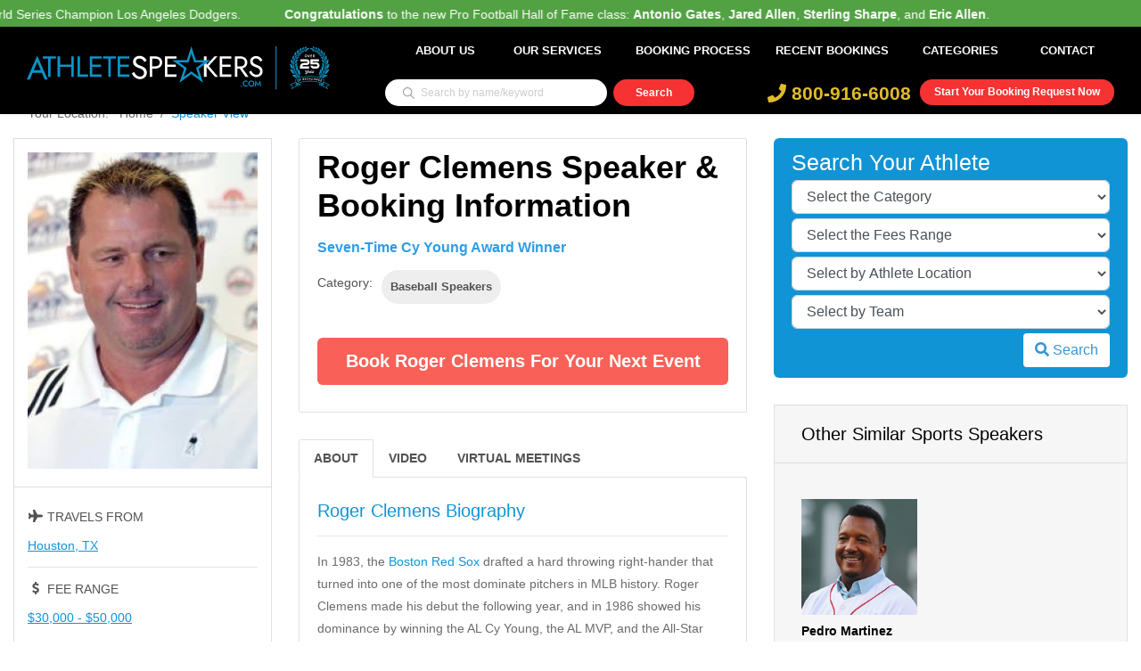

--- FILE ---
content_type: text/html; charset=UTF-8
request_url: https://www.athletespeakers.com/speaker/roger-clemens
body_size: 17388
content:
<!doctype html>
<html lang="en">

<head>
            <!-- Global site tag (gtag.js) - Google Analytics -->
        <script async src="https://www.googletagmanager.com/gtag/js?id=G-7NHEZZRTP1"></script>
        <script>
            window.dataLayer = window.dataLayer || [];

            function gtag() {
                dataLayer.push(arguments);
            }
            gtag('js', new Date());

            gtag('config', 'G-7NHEZZRTP1');
        </script>
        <meta name="google-site-verification" content="MnG2lBVkw0uSZJAiGK6YcTy_c-y3_-Wt_09NHFZpmdk" />

        <meta charset="UTF-8">
    <meta name="csrf-token" content="vIjAt2ABoh7ShSnLUW1UXr4TNgjXZV7K05jWPKvE">
    <title>    Roger Clemens Speaking Fee and Booking Agent Contact
</title>
        <link rel="canonical" href="    https://www.athletespeakers.com/speaker/roger-clemens
" />
    <meta name="description" content="    Contact Roger Clemens&rsquo;s booking agent for speaker fees, appearance requests, endorsement costs, and
    manager info or Call AthleteSpeakers at 800-916-6008.
" />
    <meta name="viewport" content="width=device-width, initial-scale=1, shrink-to-fit=no">
    <meta name="keywords" content="" />
    <meta name="theme-color" content="#1094d5">

    <link rel="shortcut icon" href="https://www.athletespeakers.com/themes/athletespeakers/athletespeakers.ico">

            <meta property="og:site_name" content="Celebrity Speakers For Speaking Engagements | AthleteSpeakers" />
    <meta property="og:title" content="Roger Clemens" />
    <meta property="og:type" content="celebrity" />
    <meta property="og:image:width" content="300" />
    <meta property="og:image:height" content="200" />
    <meta property="og:url" content="https://www.athletespeakers.com/speaker/roger-clemens" />
    <meta property="og:description"
        content="Contact our Speakers Bureau for Roger Clemens&rsquo;s booking fee, appearance cost, speaking price, endorsement and/or marketing campaign cost." />
    <meta property="og:image" content="https://www.athletespeakers.com/storage/celebrities/1532533487_roger-clemens.jpg" />
    <!-- <script src="https://ajax.googleapis.com/ajax/libs/jquery/3.4.1/jquery.min.js"></script> -->
    <link rel="stylesheet" href="https://www.athletespeakers.com/themes/athletespeakers/css/base-min.min.css?id=b54408ac1d1a34be2408" />

    <script type="text/javascript">
        var csrf_token = "vIjAt2ABoh7ShSnLUW1UXr4TNgjXZV7K05jWPKvE";
        var base_url = "https://www.athletespeakers.com/";
        var ELASTIC_IP = "127.0.0.1";
        var ECS_ENDPOINT = "https://www.athletespeakers.com/ecs-advanced-search";
        var GLOBAL_SEARCH_URL = "https://www.athletespeakers.com/ecs-advanced-search";
        var SITEID = "MQ==";
    </script>
    </head>

<body data-theme="athletespeakers">
    <header class="main-header sticky-header normal" id="main-header-2">
        <div style="color: #fff; background-color: #52a243; padding: 8px 0px 22px 0px;" loop="-1">
        <p class="marquee">
        <div style="width: 100000px;transform: translateX(100px);animation: 20.0643s linear 0s infinite normal none running marqueeAnimation-88921170;"
                class="js-marquee-wrapper">
                <div class="js-marquee" style="margin-right: 20px; float: left;">

                                        <span style="margin-right: 45px;"><b>Congratulations</b> to Manager <b>Dave Roberts</b> and the World Series Champion Los Angeles Dodgers.</span>


                                        <span style="margin-right: 45px;"><b>Congratulations</b> to the new Pro Football Hall of Fame class: <b>Antonio Gates</b>, <b>Jared Allen</b>, <b>Sterling Sharpe</b>, and <b>Eric Allen</b>.</span>


                    
                </div>
            </div>
        </p>
    </div>
    
    <noscript>
<div style="position: fixed; width: 100%; height: 100%; background: #000; z-index: 9; opacity: 0.8;"></div>
<div class="modal in" style="display: block; top: 30%;">
    <div class="modal-dialog">
        <div class="modal-content">
            <div class="modal-header">
                <h4 class="modal-title">Javascript Required</h4>
            </div>
            <div class="modal-body">
                <p>We're sorry, but AthleteSpeakers doesn't work properly without JavaScript enabled. If you can't enable JavaScript, try visiting the mobile-optimized website.</p>
                <br>
                <div class="row">
                    <div class="col-12-xs text-center">
                        <a href="https://www.athletespeakers.com" class="btn btn-info btn-sm" style="background: #1094d5; border-color: #1094d5">Reload Page</a>
                    </div>
                </div>
            </div>
        </div><!-- /.modal-content -->
    </div><!-- /.modal-dialog -->
</div><!-- /.modal -->
</noscript>    
    <div class="container">
        <div class="row">
            <div class="col-12">
                <nav class="navbar navbar-expand-lg navbar-light rounded">
                    <div class="col-xl-4 col-lg-3 col-md-4 col-sm-12 col-xs-12">
                        <a class="navbar-brand logo navbar-brand w-40 mr-auto" href="https://www.athletespeakers.com">
                            <picture><img src="https://www.athletespeakers.com/themes/athletespeakers/images/aniversary/AS_25years_logo.svg" alt="logo" /></picture>
                        </a>
                    </div>

                    <div class="col-xl-8 col-lg-9 col-md-8 col-sm-12 col-xs-12">
                        <button class="navbar-toggler" data-toggle="collapse" data-target="#navbar"
                            aria-controls="navbar" aria-expanded="false" aria-label="Toggle navigation">
                            <span class="fa fa-bars mobile_menu"></span>
                        </button>
                        <div class="navbar-collapse collapse w-100" id="navbar">
                            <ul class="navbar-nav justify-content-end w-100">
                                <li class="nav-item">
                                    <a class="nav-link" href="https://www.athletespeakers.com/about-us">About Us</a>
                                </li>
                                <li class="nav-item dropdown hover_li">
                                    <a data-page="speaker_view" class="nav-link mobile_services"
                                        href="https://www.athletespeakers.com#services" name="services">Our Services</a>
                                    <div class="dropdown-menu" aria-labelledby="themes">
                                        <a class="dropdown-item" href="https://www.athletespeakers.com/corporate-appearances">Corporate
                                            Appearances</a>
                                        <div class="dropdown-divider"></div>
                                        <a class="dropdown-item" href="https://www.athletespeakers.com/speaking-engagements">Speaking
                                            Engagements</a>
                                        <div class="dropdown-divider"></div>
                                        <a class="dropdown-item" href="https://www.athletespeakers.com/endorsements">Endorsements</a>
                                        <div class="dropdown-divider"></div>
                                        <a class="dropdown-item" href="https://www.athletespeakers.com/vip-meet-and-greets">VIP
                                            Meet &
                                            Greets</a>
                                        <div class="dropdown-divider"></div>
                                        <a class="dropdown-item" href="https://www.athletespeakers.com/virtual-meetings">Virtual
                                            Meetings</a>
                                        <a class="dropdown-item" href="https://www.athletespeakers.com/social-media-campaigns">Social
                                            Media Campaigns
                                        </a>
                                    </div>
                                </li>
                                <li class="nav-item">
                                    <a class="nav-link" href="https://www.athletespeakers.com/booking-process">Booking Process</a>
                                </li>
                                <li class="nav-item">
                                    <a class="nav-link" href="https://www.athletespeakers.com/recent-celebrity-bookings">Recent
                                        Bookings</a>
                                </li>
                                <!-- <li class="nav-item">
                                    <a class="nav-link" href="https://www.athletespeakers.com/appearances">Appearances</a>
                                </li> -->
                                <!-- <li class="nav-item">
                                    <a class="nav-link" href="https://www.athletespeakers.com/blog">Athlete News</a>
                                </li> -->
                                <li class="nav-item dropdown hover_li">
                                    <a class="nav-link dropdown-toggle" href="https://www.athletespeakers.com/categories" id="navbarDropdown" role="button" data-toggle="dropdown" aria-haspopup="true" aria-expanded="false">
                                        Categories
                                    </a>
                                    <div class="dropdown-menu" aria-labelledby="navbarDropdown">
                                        <a class="dropdown-item" href="https://www.athletespeakers.com/speaker?category=Baseball Speakers">Baseball Celebrities</a>
                                        <a class="dropdown-item" href="https://www.athletespeakers.com/speaker?category=Football Speakers">Football Celebrities</a>
                                        <a class="dropdown-item" href="https://www.athletespeakers.com/speaker?category=Basketball Speakers">Basketball Celebrities</a>
                                        <a class="dropdown-item" href="https://www.athletespeakers.com/speaker?category=Hockey Speakers">Hockey Celebrities</a>
                                        <a class="dropdown-item" href="https://www.athletespeakers.com/speaker?category=Olympic Athlete Speakers">Olympic Athletes</a>
                                        <a class="dropdown-item" href="https://www.athletespeakers.com/speaker?category=Golfing Speakers">Golfers</a>
                                        <a class="dropdown-item" href="https://www.athletespeakers.com/speaker?category=Christian Athlete Speakers">Christian Athletes</a>
                                        <a class="dropdown-item" href="https://www.athletespeakers.com/categories">View All Categories</a>
                                    </div>
                                </li>
                                <li class="nav-item">
                                    <a class="nav-link" href="https://www.athletespeakers.com/contact">Contact</a>
                                </li>
                            </ul>
                        </div>

                        <div class="row search__top_row">
                            <div class="col-lg-5">
                                                                <form action="https://www.athletespeakers.com/speaker" method="GET">
                                    <div class="row justify-content-center mb-2">
                                        <div class="col-12 search-block-wrapper">
                                            <input id="top_header_search" type="text" name="search"
                                                value=""
                                                class="search-box-top input-sm " autocomplete="off"
                                                placeholder="Search by name/keyword">


                                            <button type="submit" class="search-button-top"></button>
                                            <ul id="autohomelist" class="autolist list-group">
                                            </ul>
                                        </div>
                                    </div>
                                </form>
                                                            </div>
                            <div class="col-lg-7 header_right_div">
                                <div class="header-right">
                                    <div class="bookLink">
                                        <a href="https://www.athletespeakers.com/booking-request"> Start Your Booking Request
                                            Now</a>
                                    </div>
                                    <div class="cont-num">
                                        <a href="tel: 800-916-6008" class="phone"> <i class="fas fa-phone"> </i>
                                            800-916-6008</a>
                                    </div>
                                </div>
                            </div>
                        </div>
                    </div>
                </nav>
            </div>
        </div>
    </div>
</header>



            <div class="header-bg-container"></div>
    
        
    <div class="container">
        <div class="row">
            <div class="col-md-12">
                <nav aria-label="breadcrumb">
                    <ol class="breadcrumb mb-2">
                        <li class="breadcrumb-item"><a href="https://www.athletespeakers.com">Your Location:&nbsp;&nbsp;&nbsp;Home</a>
                        </li>
                        <li class="breadcrumb-item active" aria-current="page">Speaker View</li>
                    </ol>
                </nav>
            </div>
        </div>
        <div class="row">
            <div class="col-lg-3 col-md-3 col-sm-12 col-xs-12 profile-image-box">
                <div class="thumbnail text-center m-b-25">
                    <img data-src="https://www.athletespeakers.com/image/optimize/L3N0b3JhZ2UvY2VsZWJyaXRpZXMvMTUzMjUzMzQ4N19yb2dlci1jbGVtZW5zLmpwZw==/267x367" loading="lazy"
        alt="Roger Clemens - athletespeakers" class="img-responsive" />
                </div>
                <div class="availabilty m-b-20">
                    <h5 class="mb-3"><i class="fa fa-fw fa-plane"></i> Travels From</h5>
                    <p>
                                                    <a
                                href="https://www.athletespeakers.com/booking-request/roger-clemens">Houston, TX</a>
                                            </p>
                    <hr>
                                        <h5 class="mb-3"><i class="fa fa-fw fa-dollar-sign"></i> Fee Range</h5>
                    <p>
                                                    <a
                                href="https://www.athletespeakers.com/speaker?fee=4">$30,000 - $50,000</a>
                                            </p>
                    </br>
                    <p>
                        <a href="https://www.athletespeakers.com/booking-request/roger-clemens">Contact for Virtual Fee</a>
                    </p>

                    <hr>
                    <h5 class="mb-3"><i class="fa fa-fw fa-calendar-alt"></i> Available for</h5>
                    <p class="txt">

                                                    Corporate Appearances<br /> Speaking Engagements<br /> Meet & Greets<br /> Endorsements<br />
                            Virtual Events
                                            </p>
                </div>
                <!-- <a href="https://www.athletespeakers.com/booking-request/roger-clemens" class="btn btn-green btn-block btn-chat mb-4">Connect with a Booking Agent <img src="https://www.athletespeakers.com/themes/athletespeakers/images/live-chat-icon.png" width="30"></a> -->
            </div>
            <div class="col-lg-5 col-md-5 col-sm-12 col-xs-12 ">
                <div class="information current-filter m-b-30">
                    <h2 class="mb-3">Roger Clemens Speaker &amp; Booking Information</h2>
                    <!--  <p class="mb-3">Seven-Time Cy Young Award Winner</p>-->
                    <h6 id="profiletitle" class="mb-3">Seven-Time Cy Young Award Winner</h6>
                    <ul class="mb-2">
                        <li><span>Category:</span></li>
                                                    <li><a href="https://www.athletespeakers.com/speaker?category=Baseball Speakers">Baseball Speakers</a>
                            </li>
                                            </ul>
                                        <a href="https://www.athletespeakers.com/booking-request/roger-clemens?fee=4">Book Roger Clemens for your
                        Next Event</a>
                </div>
                <div class="biography biography-tab m-b-30">
                    <ul class="nav nav-tabs" role="tablist">
                        <li class="nav-item">
                            <a class="nav-link active" href="#about" role="tab" data-toggle="tab">About</a>
                        </li>
                        <li class="nav-item">
                            <a class="nav-link video-link" href="#video" role="tab" data-toggle="tab">Video</a>
                        </li>
                        <li class="nav-item">
                            <a class="nav-link" href="#virtual-meetings" role="tab" data-toggle="tab">Virtual
                                Meetings</a>
                        </li>
                    </ul>

                    <div class="tab-content">
                        <div role="tabpanel" class="tab-pane active" id="about">
                            <h3>Roger Clemens Biography</h3>

                            <hr>
                            <p class="bio-desc">
                                <p>In 1983, the <a href=/team/boston-red-sox><a href=/team/boston-red-sox>Boston Red Sox</a></a> drafted a hard throwing right-hander that turned into one of the most dominate pitchers in MLB history. Roger Clemens made his debut the following year, and in 1986 showed his dominance by winning the AL Cy Young, the AL MVP, and the All-Star MVP and set an MLB record for recording 20 strikeouts in a single game. Clemens then went to play for the <a href=/team/toronto-blue-jays><a href=/team/toronto-blue-jays>Toronto Blue Jays</a></a> for two seasons, where in both years he won a Cy Young and the MLB pitching triple crown. Beginning in 1999, Clemens was traded to the <a href=/team/new-york-yankees><a href=/team/new-york-yankees>New York Yankees</a></a> where he won 2 World Series in the next 5 years. Clemens then pitched for the <a href=/team/houston-astros><a href=/team/houston-astros>Houston Astros</a></a> where he won his 7th and final Cy Young, before playing one more season in New York.  Nicknamed The Rocket, Clemens is to this day one of the greatest pitchers in MLB history, using his hard throwing pitching style to record 354 wins, a 3.14 career ERA, and the 3rd most strikeouts in MLB history with 4,672. </p>
                            </p>
                            


                                                        <p><a href="https://www.athletespeakers.com/booking-request/roger-clemens?fee=4" class="book-btn">Book
                                    Roger Clemens for your Next Event</a></p>

                            <hr style="clear: both;" />
                            <p class="disclaimer"><strong>Disclaimer:</strong> AthleteSpeakers assists companies seeking to
                                hire talent like Roger Clemens for speaking engagements, virtual
                                meetings, appearances, product endorsements, and business sanctions. Our speakers bureau
                                does not claim to exclusively represent Roger Clemens. Our booking agency
                                can help with finding an athlete or sports celebrity that aligns with your upcoming events
                                date, location, and budget. When an organization request booking details for a celebrity
                                like Roger Clemens, we work closely with the client to make sure the
                                proposed dates does not interfere with the requested athletes schedule. We then confirm the
                                sports celebrity fee based on the details of the request. The fees listed on the speaker
                                profile are rough estimates based on the previous market rate for the talent. Our team then
                                works with Roger Clemens's agent, manager or assistant on the booking
                                request. For parties interested in hiring Roger Clemens, we recommend
                                filling out the booking request form so our booking agents can help with making your next
                                event a success.</p>
                        </div>
                        <div role="tabpanel" class="tab-pane" id="video">
                            <h3>Videos of Roger Clemens Speaking</h3>
                            <hr>
                            <div class="video-frames"></div>
                            <div class="alert alert-dismissible alert-primary" style="display: none;">
                                <strong class="alert-txt" style="display: block; text-align: center;"><i
                                        class="fas fa-info-circle"></i> No Videos.</strong>
                            </div>
                        </div>
                        <div id="virtual-meetings" class="tab-pane fade">
                            <h3>
                                Interested in booking Roger Clemens for a virtual meeting?
                            </h3>
                            <br>
                            <p class="bio-desc">
                                Contact Athlete Speakers today at 800-916-6008 to book Roger Clemens for a virtual
                                event, virtual meeting, virtual appearance, virtual keynote speaking engagement, webinar,
                                video conference or Zoom meeting. The booking agents at Athlete Speakers work to get you the
                                best price for your desired sports personality.
                            </p>
                            <br>
                            <p class="bio-desc">
                                Athlete Speakers is a leader when it comes to booking virtual events in the sports world.
                                Since 1999, we have built close relationships with top athletes, agents, publicists and
                                managers. We assist all types of companies as well as event planners with booking athletes
                                like Roger Clemens for these virtual engagements. Companies continue to turn to
                                Athlete Speakers to get Roger Clemens&rsquo;s latest virtual speaking fee,
                                appearance cost and schedule availability.
                            </p>
                            <p><a href="https://www.athletespeakers.com/booking-request/roger-clemens?virtual-meetings" class="book-btn">Book
                                    Roger Clemens for your Virtual Meeting</a></p>
                            <div class="clearfix"></div>
                        </div>
                    </div>
                </div>
            </div>

            <div class="col-lg-4 col-md-4 col-xs-12 col-sm-12">

                <div class="talent-pf-dropdown">
                    <h3>Search Your Athlete</h3>
                    <form action="https://www.athletespeakers.com/speaker" class="global_search" method="GET">
                        <div class="sort_talent">
                            <div class="dropdown_talent">
                                <select class="form-control sort_hp_category" name="category">
                                    <option value="">Select the Category</option>
                                                                         
                             
                                            <option value="Auto Racing Speakers"> Auto Racing Speakers
                                      
                                            </option>
                                   
                                                                         
                             
                                            <option value="Baseball Speakers"> Baseball Speakers
                                      
                                            </option>
                                   
                                                                         
                             
                                            <option value="Basketball Speakers"> Basketball Speakers
                                      
                                            </option>
                                   
                                                                         
                             
                                            <option value="Bowling Speakers"> Bowling Speakers
                                      
                                            </option>
                                   
                                                                         
                             
                                            <option value="Boxing Speakers"> Boxing Speakers
                                      
                                            </option>
                                   
                                                                         
                             
                                            <option value="Cancer Speakers"> Cancer Speakers
                                      
                                            </option>
                                   
                                                                         
                             
                                            <option value="Cheerleaders and Team Dancer Appearances"> Cheerleaders and Team Dancer Appearances
                                      
                                            </option>
                                   
                                                                         
                             
                                            <option value="Christian Athlete Speakers"> Christian Athlete Speakers
                                      
                                            </option>
                                   
                                                                         
                             
                                            <option value="Cycling Speakers"> Cycling Speakers
                                      
                                            </option>
                                   
                                                                         
                             
                                            <option value="Extreme Sports Speakers"> Extreme Sports Speakers
                                      
                                            </option>
                                   
                                                                         
                             
                                            <option value="Female Athlete Speakers"> Female Athlete Speakers
                                      
                                            </option>
                                   
                                                                         
                             
                                            <option value="Figure Skating Speakers"> Figure Skating Speakers
                                      
                                            </option>
                                   
                                                                         
                             
                                            <option value="Fitness Speakers"> Fitness Speakers
                                      
                                            </option>
                                   
                                                                         
                             
                                            <option value="Football Speakers"> Football Speakers
                                      
                                            </option>
                                   
                                                                         
                             
                                            <option value="Golfing Speakers"> Golfing Speakers
                                      
                                            </option>
                                   
                                                                         
                             
                                            <option value="Gymnastics Speakers"> Gymnastics Speakers
                                      
                                            </option>
                                   
                                                                         
                             
                                            <option value="Heisman Trophy Speakers"> Heisman Trophy Speakers
                                      
                                            </option>
                                   
                                                                         
                             
                                            <option value="Hockey Speakers"> Hockey Speakers
                                      
                                            </option>
                                   
                                                                         
                             
                                            <option value="Horse Racing Speakers"> Horse Racing Speakers
                                      
                                            </option>
                                   
                                                                         
                             
                                            <option value="MMA Speakers"> MMA Speakers
                                      
                                            </option>
                                   
                                                                         
                             
                                            <option value="Olympic Athlete Speakers"> Olympic Athlete Speakers
                                      
                                            </option>
                                   
                                                                         
                             
                                            <option value="Poker Speakers"> Poker Speakers
                                      
                                            </option>
                                   
                                                                         
                             
                                            <option value="Pro Wrestling Speakers"> Pro Wrestling Speakers
                                      
                                            </option>
                                   
                                                                         
                             
                                            <option value="Professional Fishing Speakers"> Professional Fishing Speakers
                                      
                                            </option>
                                   
                                                                         
                             
                                            <option value="Skateboarding Speakers"> Skateboarding Speakers
                                      
                                            </option>
                                   
                                                                         
                             
                                            <option value="Skiing Speakers"> Skiing Speakers
                                      
                                            </option>
                                   
                                                                         
                             
                                            <option value="Snowboarding Speakers"> Snowboarding Speakers
                                      
                                            </option>
                                   
                                                                         
                             
                                            <option value="Soccer Speakers"> Soccer Speakers
                                      
                                            </option>
                                   
                                                                         
                             
                                            <option value="Softball Speakers"> Softball Speakers
                                      
                                            </option>
                                   
                                                                         
                             
                                            <option value="Speakers Who Are Sports Referees and Officials"> Speakers Who Are Sports Referees and Officials
                                      
                                            </option>
                                   
                                                                         
                             
                                            <option value="Sports Broadcasting Speakers"> Sports Broadcasting Speakers
                                      
                                            </option>
                                   
                                                                         
                             
                                            <option value="Sports Coach Speakers"> Sports Coach Speakers
                                      
                                            </option>
                                   
                                                                         
                             
                                            <option value="Sports Hall of Fame Speakers"> Sports Hall of Fame Speakers
                                      
                                            </option>
                                   
                                                                         
                             
                                            <option value="Sports Team Executive Speakers"> Sports Team Executive Speakers
                                      
                                            </option>
                                   
                                                                         
                             
                                            <option value="Sports Team Owners"> Sports Team Owners
                                      
                                            </option>
                                   
                                                                         
                             
                                            <option value="Sportswriting Speakers"> Sportswriting Speakers
                                      
                                            </option>
                                   
                                                                         
                             
                                            <option value="Surfing Speakers"> Surfing Speakers
                                      
                                            </option>
                                   
                                                                         
                             
                                            <option value="Swimming and Diving Speakers"> Swimming and Diving Speakers
                                      
                                            </option>
                                   
                                                                         
                             
                                            <option value="Tennis Speakers"> Tennis Speakers
                                      
                                            </option>
                                   
                                                                         
                             
                                            <option value="Track and Field Speakers"> Track and Field Speakers
                                      
                                            </option>
                                   
                                                                         
                             
                                            <option value="Volleyball Speakers"> Volleyball Speakers
                                      
                                            </option>
                                   
                                                                         
                             
                                            <option value="Winter Sports Athlete Speakers"> Winter Sports Athlete Speakers
                                      
                                            </option>
                                   
                                                                    </select>
                            </div>
                            <div class="dropdown_talent">
                                <select class="form-control sort_hp_fees" name="fee">
                                    <option value="">Select the Fees Range</option>
                                                                         
                                        
                                            <option value="1"> $5,000 - $10,000
                                               
                                            </option>
                         
                                                                         
                                        
                                            <option value="2"> $10,000 - $20,000
                                               
                                            </option>
                         
                                                                         
                                        
                                            <option value="3"> $20,000 - $30,000
                                               
                                            </option>
                         
                                                                         
                                        
                                            <option value="4"> $30,000 - $50,000
                                               
                                            </option>
                         
                                                                         
                                        
                                            <option value="5"> $50,000 - $100,000
                                               
                                            </option>
                         
                                                                         
                                        
                                            <option value="7"> $100,000 or More
                                               
                                            </option>
                         
                                                                    </select>
                            </div>
                            <div class="dropdown_talent">
                                <select class="form-control sort_hp_location" name="location">
                                    <option value="">Select by Athlete Location</option>
                                                                       
                                    
                                            <option value="Alabama-AL"> Alabama-AL
                                      
                                            </option>
                               
                                                                       
                                    
                                            <option value="Alaska-AK"> Alaska-AK
                                      
                                            </option>
                               
                                                                       
                                    
                                            <option value="Arizona-AZ"> Arizona-AZ
                                      
                                            </option>
                               
                                                                       
                                    
                                            <option value="Arkansas-AR"> Arkansas-AR
                                      
                                            </option>
                               
                                                                       
                                    
                                            <option value="California-CA"> California-CA
                                      
                                            </option>
                               
                                                                       
                                    
                                            <option value="Colorado-CO"> Colorado-CO
                                      
                                            </option>
                               
                                                                       
                                    
                                            <option value="Connecticut-CT"> Connecticut-CT
                                      
                                            </option>
                               
                                                                       
                                    
                                            <option value="Delaware-DE"> Delaware-DE
                                      
                                            </option>
                               
                                                                       
                                    
                                            <option value="District of Columbia-DC"> District of Columbia-DC
                                      
                                            </option>
                               
                                                                       
                                    
                                            <option value="Florida-FL"> Florida-FL
                                      
                                            </option>
                               
                                                                       
                                    
                                            <option value="Georgia-GA"> Georgia-GA
                                      
                                            </option>
                               
                                                                       
                                    
                                            <option value="Hawaii-HI"> Hawaii-HI
                                      
                                            </option>
                               
                                                                       
                                    
                                            <option value="Idaho-ID"> Idaho-ID
                                      
                                            </option>
                               
                                                                       
                                    
                                            <option value="Illinois-IL"> Illinois-IL
                                      
                                            </option>
                               
                                                                       
                                    
                                            <option value="Indiana-IN"> Indiana-IN
                                      
                                            </option>
                               
                                                                       
                                    
                                            <option value="Iowa-IA"> Iowa-IA
                                      
                                            </option>
                               
                                                                       
                                    
                                            <option value="Kansas-KS"> Kansas-KS
                                      
                                            </option>
                               
                                                                       
                                    
                                            <option value="Kentucky-KY"> Kentucky-KY
                                      
                                            </option>
                               
                                                                       
                                    
                                            <option value="Louisiana-LA"> Louisiana-LA
                                      
                                            </option>
                               
                                                                       
                                    
                                            <option value="Maine-ME"> Maine-ME
                                      
                                            </option>
                               
                                                                       
                                    
                                            <option value="Maryland-MD"> Maryland-MD
                                      
                                            </option>
                               
                                                                       
                                    
                                            <option value="Massachusetts-MA"> Massachusetts-MA
                                      
                                            </option>
                               
                                                                       
                                    
                                            <option value="Michigan-MI"> Michigan-MI
                                      
                                            </option>
                               
                                                                       
                                    
                                            <option value="Minnesota-MN"> Minnesota-MN
                                      
                                            </option>
                               
                                                                       
                                    
                                            <option value="Mississippi-MS"> Mississippi-MS
                                      
                                            </option>
                               
                                                                       
                                    
                                            <option value="Missouri-MO"> Missouri-MO
                                      
                                            </option>
                               
                                                                       
                                    
                                            <option value="Montana-MT"> Montana-MT
                                      
                                            </option>
                               
                                                                       
                                    
                                            <option value="Nebraska-NE"> Nebraska-NE
                                      
                                            </option>
                               
                                                                       
                                    
                                            <option value="Nevada-NV"> Nevada-NV
                                      
                                            </option>
                               
                                                                       
                                    
                                            <option value="New Hampshire-NH"> New Hampshire-NH
                                      
                                            </option>
                               
                                                                       
                                    
                                            <option value="New Jersey-NJ"> New Jersey-NJ
                                      
                                            </option>
                               
                                                                       
                                    
                                            <option value="New Mexico-NM"> New Mexico-NM
                                      
                                            </option>
                               
                                                                       
                                    
                                            <option value="New York-NY"> New York-NY
                                      
                                            </option>
                               
                                                                       
                                    
                                            <option value="North Carolina-NC"> North Carolina-NC
                                      
                                            </option>
                               
                                                                       
                                    
                                            <option value="North Dakota-ND"> North Dakota-ND
                                      
                                            </option>
                               
                                                                       
                                    
                                            <option value="Ohio-OH"> Ohio-OH
                                      
                                            </option>
                               
                                                                       
                                    
                                            <option value="Oklahoma-OK"> Oklahoma-OK
                                      
                                            </option>
                               
                                                                       
                                    
                                            <option value="Oregon-OR"> Oregon-OR
                                      
                                            </option>
                               
                                                                       
                                    
                                            <option value="Pennsylvania-PA"> Pennsylvania-PA
                                      
                                            </option>
                               
                                                                       
                                    
                                            <option value="Rhode Island-RI"> Rhode Island-RI
                                      
                                            </option>
                               
                                                                       
                                    
                                            <option value="South Carolina-SC"> South Carolina-SC
                                      
                                            </option>
                               
                                                                       
                                    
                                            <option value="South Dakota-SD"> South Dakota-SD
                                      
                                            </option>
                               
                                                                       
                                    
                                            <option value="Tennessee-TN"> Tennessee-TN
                                      
                                            </option>
                               
                                                                       
                                    
                                            <option value="Texas-TX"> Texas-TX
                                      
                                            </option>
                               
                                                                       
                                    
                                            <option value="Utah-UT"> Utah-UT
                                      
                                            </option>
                               
                                                                       
                                    
                                            <option value="Vermont-VT"> Vermont-VT
                                      
                                            </option>
                               
                                                                       
                                    
                                            <option value="Virginia-VA"> Virginia-VA
                                      
                                            </option>
                               
                                                                       
                                    
                                            <option value="Washington-WA"> Washington-WA
                                      
                                            </option>
                               
                                                                       
                                    
                                            <option value="West Virginia-WV"> West Virginia-WV
                                      
                                            </option>
                               
                                                                       
                                    
                                            <option value="Wisconsin-WI"> Wisconsin-WI
                                      
                                            </option>
                               
                                                                       
                                    
                                            <option value="Wyoming-WY"> Wyoming-WY
                                      
                                            </option>
                               
                                                                       
                                    
                                            <option value="Canada"> Canada
                                      
                                            </option>
                               
                                                                       
                                    
                                            <option value="International"> International
                                      
                                            </option>
                               
                                                                    </select>
                            </div>

                            <div class="dropdown_talent">
                                <select class="form-control sort_hp_team" name="team">
                                    <option value="">Select by Team</option>
                                                                            <option value="172"> Alabama Crimson Tide Football </option>
                                                                            <option value="108"> Anaheim Ducks </option>
                                                                            <option value="76"> Arizona Cardinals </option>
                                                                            <option value="1"> Arizona Diamondbacks </option>
                                                                            <option value="20"> Athletics </option>
                                                                            <option value="2"> Atlanta Braves </option>
                                                                            <option value="152"> Atlanta Dream </option>
                                                                            <option value="107"> Atlanta Falcons </option>
                                                                            <option value="46"> Atlanta Hawks </option>
                                                                            <option value="144"> Atlanta United </option>
                                                                            <option value="3"> Baltimore Orioles </option>
                                                                            <option value="77"> Baltimore Ravens </option>
                                                                            <option value="109"> Boston Bruins </option>
                                                                            <option value="72"> Boston Celtics </option>
                                                                            <option value="4"> Boston Red Sox </option>
                                                                            <option value="47"> Brooklyn Nets </option>
                                                                            <option value="78"> Buffalo Bills </option>
                                                                            <option value="110"> Buffalo Sabres </option>
                                                                            <option value="111"> Calgary Flames </option>
                                                                            <option value="112"> Carolina Hurricanes </option>
                                                                            <option value="79"> Carolina Panthers </option>
                                                                            <option value="150"> Charlotte FC </option>
                                                                            <option value="48"> Charlotte Hornets </option>
                                                                            <option value="80"> Chicago Bears </option>
                                                                            <option value="113"> Chicago Blackhawks </option>
                                                                            <option value="49"> Chicago Bulls </option>
                                                                            <option value="5"> Chicago Cubs </option>
                                                                            <option value="32"> Chicago Fire </option>
                                                                            <option value="153"> Chicago Sky </option>
                                                                            <option value="6"> Chicago White Sox </option>
                                                                            <option value="81"> Cincinnati Bengals </option>
                                                                            <option value="146"> Cincinnati FC </option>
                                                                            <option value="7"> Cincinnati Reds </option>
                                                                            <option value="82"> Cleveland Browns </option>
                                                                            <option value="50"> Cleveland Cavaliers </option>
                                                                            <option value="8"> Cleveland Guardians </option>
                                                                            <option value="114"> Colorado Avalanche </option>
                                                                            <option value="33"> Colorado Rapids </option>
                                                                            <option value="9"> Colorado Rockies </option>
                                                                            <option value="115"> Columbus Blue Jackets </option>
                                                                            <option value="34"> Columbus Crew </option>
                                                                            <option value="154"> Connecticut Sun </option>
                                                                            <option value="35"> D.C. United </option>
                                                                            <option value="83"> Dallas Cowboys </option>
                                                                            <option value="51"> Dallas Mavericks </option>
                                                                            <option value="116"> Dallas Stars </option>
                                                                            <option value="158"> Dallas Wings </option>
                                                                            <option value="84"> Denver Broncos </option>
                                                                            <option value="52"> Denver Nuggets </option>
                                                                            <option value="85"> Detroit Lions </option>
                                                                            <option value="53"> Detroit Pistons </option>
                                                                            <option value="117"> Detroit Red Wings </option>
                                                                            <option value="10"> Detroit Tigers </option>
                                                                            <option value="118"> Edmonton Oilers </option>
                                                                            <option value="36"> FC Dallas </option>
                                                                            <option value="119"> Florida Panthers </option>
                                                                            <option value="159"> Golden State Valkyries </option>
                                                                            <option value="54"> Golden State Warriors </option>
                                                                            <option value="86"> Green Bay Packers </option>
                                                                            <option value="11"> Houston Astros </option>
                                                                            <option value="37"> Houston Dynamo </option>
                                                                            <option value="55"> Houston Rockets </option>
                                                                            <option value="87"> Houston Texans </option>
                                                                            <option value="155"> Indiana Fever </option>
                                                                            <option value="56"> Indiana Pacers </option>
                                                                            <option value="88"> Indianapolis Colts </option>
                                                                            <option value="151"> Inter Miami </option>
                                                                            <option value="89"> Jacksonville Jaguars </option>
                                                                            <option value="90"> Kansas City Chiefs </option>
                                                                            <option value="12"> Kansas City Royals </option>
                                                                            <option value="166"> LSU Tigers Football </option>
                                                                            <option value="160"> Las Vegas Aces </option>
                                                                            <option value="97"> Las Vegas Raiders </option>
                                                                            <option value="13"> Los Angeles Angels </option>
                                                                            <option value="100"> Los Angeles Chargers </option>
                                                                            <option value="57"> Los Angeles Clippers </option>
                                                                            <option value="14"> Los Angeles Dodgers </option>
                                                                            <option value="145"> Los Angeles Football Club </option>
                                                                            <option value="38"> Los Angeles Galaxy </option>
                                                                            <option value="120"> Los Angeles Kings </option>
                                                                            <option value="58"> Los Angeles Lakers </option>
                                                                            <option value="140"> Los Angeles Rams </option>
                                                                            <option value="161"> Los Angeles Sparks </option>
                                                                            <option value="59"> Memphis Grizzlies </option>
                                                                            <option value="91"> Miami Dolphins </option>
                                                                            <option value="60"> Miami Heat </option>
                                                                            <option value="15"> Miami Marlins </option>
                                                                            <option value="170"> Michigan Wolverines Football </option>
                                                                            <option value="16"> Milwaukee Brewers </option>
                                                                            <option value="61"> Milwaukee Bucks </option>
                                                                            <option value="162"> Minnesota Lynx </option>
                                                                            <option value="62"> Minnesota Timberwolves </option>
                                                                            <option value="17"> Minnesota Twins </option>
                                                                            <option value="148"> Minnesota United </option>
                                                                            <option value="92"> Minnesota Vikings </option>
                                                                            <option value="121"> Minnesota Wild </option>
                                                                            <option value="122"> Montreal Canadiens </option>
                                                                            <option value="123"> Nashville Predators </option>
                                                                            <option value="93"> New England Patriots </option>
                                                                            <option value="39"> New England Revolution </option>
                                                                            <option value="124"> New Jersey Devils </option>
                                                                            <option value="63"> New Orleans Pelicans </option>
                                                                            <option value="94"> New Orleans Saints </option>
                                                                            <option value="139"> New York City FC </option>
                                                                            <option value="95"> New York Giants </option>
                                                                            <option value="125"> New York Islanders </option>
                                                                            <option value="96"> New York Jets </option>
                                                                            <option value="64"> New York Knicks </option>
                                                                            <option value="156"> New York Liberty </option>
                                                                            <option value="18"> New York Mets </option>
                                                                            <option value="126"> New York Rangers </option>
                                                                            <option value="40"> New York Red Bulls </option>
                                                                            <option value="19"> New York Yankees </option>
                                                                            <option value="165"> Notre Dame Fighting Irish Football </option>
                                                                            <option value="171"> Ohio State Buckeyes Football </option>
                                                                            <option value="65"> Oklahoma City Thunder </option>
                                                                            <option value="169"> Oklahoma Sooners Football </option>
                                                                            <option value="167"> Oregon Ducks Football </option>
                                                                            <option value="138"> Orlando City </option>
                                                                            <option value="66"> Orlando Magic </option>
                                                                            <option value="127"> Ottawa Senators </option>
                                                                            <option value="67"> Philadelphia 76ers </option>
                                                                            <option value="98"> Philadelphia Eagles </option>
                                                                            <option value="128"> Philadelphia Flyers </option>
                                                                            <option value="21"> Philadelphia Phillies </option>
                                                                            <option value="41"> Philadelphia Union </option>
                                                                            <option value="163"> Phoenix Mercury </option>
                                                                            <option value="68"> Phoenix Suns </option>
                                                                            <option value="130"> Pittsburgh Penguins </option>
                                                                            <option value="22"> Pittsburgh Pirates </option>
                                                                            <option value="99"> Pittsburgh Steelers </option>
                                                                            <option value="42"> Portland Timbers </option>
                                                                            <option value="69"> Portland Trail Blazers </option>
                                                                            <option value="43"> Real Salt Lake </option>
                                                                            <option value="70"> Sacramento Kings </option>
                                                                            <option value="71"> San Antonio Spurs </option>
                                                                            <option value="23"> San Diego Padres </option>
                                                                            <option value="101"> San Francisco 49ers </option>
                                                                            <option value="24"> San Francisco Giants </option>
                                                                            <option value="147"> San Jose Earthquakes </option>
                                                                            <option value="131"> San Jose Sharks </option>
                                                                            <option value="149"> Seattle Kraken </option>
                                                                            <option value="25"> Seattle Mariners </option>
                                                                            <option value="102"> Seattle Seahawks </option>
                                                                            <option value="142"> Seattle Sounders FC </option>
                                                                            <option value="164"> Seattle Storm </option>
                                                                            <option value="44"> Sporting Kansas City </option>
                                                                            <option value="132"> St. Louis Blues </option>
                                                                            <option value="26"> St. Louis Cardinals </option>
                                                                            <option value="104"> Tampa Bay Buccaneers </option>
                                                                            <option value="133"> Tampa Bay Lightning </option>
                                                                            <option value="27"> Tampa Bay Rays </option>
                                                                            <option value="105"> Tennessee Titans </option>
                                                                            <option value="168"> Texas Longhorns Football </option>
                                                                            <option value="28"> Texas Rangers </option>
                                                                            <option value="29"> Toronto Blue Jays </option>
                                                                            <option value="45"> Toronto FC </option>
                                                                            <option value="134"> Toronto Maple Leafs </option>
                                                                            <option value="73"> Toronto Raptors </option>
                                                                            <option value="74"> Utah Jazz </option>
                                                                            <option value="129"> Utah Mammoth </option>
                                                                            <option value="135"> Vancouver Canucks </option>
                                                                            <option value="143"> Vegas Golden Knights </option>
                                                                            <option value="136"> Washington Capitals </option>
                                                                            <option value="106"> Washington Commanders </option>
                                                                            <option value="157"> Washington Mystics </option>
                                                                            <option value="30"> Washington Nationals </option>
                                                                            <option value="75"> Washington Wizards </option>
                                                                            <option value="137"> Winnipeg Jets </option>
                                                                    </select>
                            </div>

                            <div class="text-right">
                                <button type="submit" class="btn btn-default"> <i class="fa fa-search"></i>
                                    Search</button>
                            </div>
                        </div>
                    </form>
                </div>

                <div class="right_panel_top">
                    <div class="left-panel-people">
                        <div class="profile_title">
                            <h3>Other Similar Sports Speakers</h3>
                        </div>
                        <div class="prf_list">
                                                                                        <a href="https://www.athletespeakers.com/speaker/pedro-martinez"
                                    >
                                    <div class="people_list">
                                        <i><img alt=""
                                                src="https://www.athletespeakers.com/storage/celebrities/180x180/1554838165_Pedro-Martinez-Thumbnail.jpg"></i>
                                        <span class="pel_name"
                                            style="display: inline-block; clear: both;">Pedro Martinez</span>
                                        <span class="pel_title"
                                            style="display: inline-block; clear: both;">Baseball Hall Of Famer Pitcher</span>
                                    </div>
                                </a>
                                                                                            <a href="https://www.athletespeakers.com/speaker/mike-mussina"
                                    >
                                    <div class="people_list">
                                        <i><img alt=""
                                                src="https://www.athletespeakers.com/storage/celebrities/180x180/1532533127_mike-mussina.png"></i>
                                        <span class="pel_name"
                                            style="display: inline-block; clear: both;">Mike Mussina</span>
                                        <span class="pel_title"
                                            style="display: inline-block; clear: both;">Baseball Hall Of Famer And Five-Time American League All-Star</span>
                                    </div>
                                </a>
                                                                                            <a href="https://www.athletespeakers.com/speaker/andy-pettitte"
                                    >
                                    <div class="people_list">
                                        <i><img alt=""
                                                src="https://www.athletespeakers.com/storage/celebrities/180x180/1532531400_andy-pettitte.jpg"></i>
                                        <span class="pel_name"
                                            style="display: inline-block; clear: both;">Andy Pettitte</span>
                                        <span class="pel_title"
                                            style="display: inline-block; clear: both;">Five-Time World Series Champion, Three-Time All-Star And New York Yankees Legend</span>
                                    </div>
                                </a>
                                                                                    </div>
                    </div>
                </div>
            </div>
        </div>

        

    </div>

    <!-- Mobile Bottom Navigation - Only visible on mobile devices -->
    <div class="mobile-bottom-nav">
        <div class="mobile-nav-item">
            <a href="https://www.athletespeakers.com/speaker" class="nav-link">
                <div class="nav-icon-wrapper"><i class="fa fa-microphone"></i></div>
                <span>Speakers</span>
            </a>
        </div>
        <div class="mobile-nav-item">
            <a href="https://www.athletespeakers.com/booking-request/roger-clemens" class="booking-btn nav-link">
                <div class="nav-icon-wrapper"><i class="fa fa-calendar"></i></div>
                <span>Book Now</span>
            </a>
        </div>
        <div class="mobile-nav-item">
            <a href="tel:800-916-6008" class="nav-link">
                <div class="nav-icon-wrapper"><i class="fa fa-phone"></i></div>
                <span>Call</span>
            </a>
        </div>
    </div>


        <!--
    <div class="popup-container-superbowl" id="popup-container">

        <span onclick="closePopup()">✖</span>
        <a href="https://www.athletespeakers.com/super-bowl" target="_blank">
            <img src="https://www.athletespeakers.com/themes/athletespeakers/images/super-bowl/assets/images/pop-up-banner.jpg"
                alt="Popup Image" id="popup-image">

        </a>
    </div>
-->
    <div id="booking-request-modal" class="modal booking-request-modal">
        <div class="booking-request-modal-content">
            <!-- Insert your form here -->
            <section class="request-form">
    <span class="close-btn" onclick="closePopup()">&times;</span>
    <div class="container">
        <div class="row align-items-start">
            <!-- Form Section -->
            <div class="col-lg-12 col-md-12">
                <div class="form-container popupform text-white p-3 rounded">
                    <div class="section-title text-center mb-4">
                        <h4 class="fw-bold mb-2">Request a Speaker</h4>
                        <p>Fill out this booking form and one of our agents will respond to you shortly</p>
                        <div class="divider mb-3"></div>
                    </div>
                    <form action="https://www.athletespeakers.com/booking-request" method="POST" id="booking-form">
                        <input type="hidden" name="_token" value="vIjAt2ABoh7ShSnLUW1UXr4TNgjXZV7K05jWPKvE">                        <input type="hidden" name="form_source" value="Pop Up Modal">
                        <div class="row">
                            <div class="form-group col-md-6">
                                <input type="text" name="name" class="form-control form-control-custom" placeholder="Your Name *" required>
                            </div>
                            <div class="form-group col-md-6">
                                <input type="email" name="email" class="form-control form-control-custom" placeholder="Email *" required>
                                <input type="text" name="email_confirm" style="display: none;">
                            </div>
                            <div class="form-group col-md-4">
                                <input type="number" name="phone" class="form-control form-control-custom" placeholder="Phone Number">
                            </div>
                            <div class="form-group col-md-4">
                                <select name="fee_id" id="fee_id" class="form-control form-control-custom select2" data-placeholder="Fee Range *" required>
                                    <option value="">Fee Range *</option>
                                                                        <option value="1">$5,000 - $10,000</option>
                                                                        <option value="2">$10,000 - $20,000</option>
                                                                        <option value="3">$20,000 - $30,000</option>
                                                                        <option value="4">$30,000 - $50,000</option>
                                                                        <option value="5">$50,000 - $100,000</option>
                                                                        <option value="7">$100,000 or More</option>
                                                                    </select>
                            </div>
                            <div class="form-group col-md-4">
                                <select name="event_type" id="event_type" class="form-control form-control-custom select2" data-placeholder="Event Type *" required>
                                    <option value="">Event Type *</option>
                                    <option value="In-Person">In Person</option>
                                    <option value="Virtual">Virtual</option>
                                    <option value="Endorsement">Endorsement</option>
                                </select>
                            </div>
                            <div class="form-group col-md-12">
                                <textarea name="speakers" class="form-control form-control-custom" rows="2" placeholder="Specify Desired Speakers or Speaking Topics*" required></textarea>
                            </div>
                            <div class="form-group col-md-12">
                                <textarea name="description" class="form-control form-control-custom" rows="5" placeholder="Event Description"></textarea>
                            </div>
                                                        <div class="form-group col-md-12 text-center d-flex">
                                <div class="g-recaptcha request-recaptcha m-auto" data-sitekey="6LevS2QUAAAAAM-Nbla3_OeZrPh32OfATO8rKmFC"></div>
                            </div>
                                                        <div class="form-group col-md-12 text-center py-3">
                                <button class="btn btn-purple">Submit</button>
                            </div>
                            <div class="form-group col-md-12 text-center pb-3">
                                <p>This inquiry is for <span style="color:#1094d5">PAID corporate appearances, speaking
                                        engagements and endorsements only</span>. Due
                                    to the volume of emails and calls, we cannot respond to inquiries related to autograph requests,
                                    donations, non-paying charity events or personal messages to Speaker. We look forward to making
                                    your next event a success.</p>
                            </div>
                        </div>
                    </form>
                </div>
            </div>            
        </div>
    </div>
</section>


        </div>
    </div>
    <footer>
        <div class="container">
            <div class="row">
                <div class="col-xl-3 col-lg-6 col-md-6 col-sm-6 col-xs-12">
                    <div class="footer-inner">
                        <h5>Contact US</h5>
                        <ul>
                            <li class="web-img"><i></i><span>athletespeakers.com</span></li>
                            <li class="mail-img"><i></i><a href="/cdn-cgi/l/email-protection#e784888993868493a786938f8b829382949782868c829594c984888a">Email:
                                    <span class="__cf_email__" data-cfemail="8be8e4e5ffeae8ffcbeaffe3e7eeffeef8fbeeeae0eef9f8a5e8e4e6">[email&#160;protected]</span> </a></li>
                            <li class="tel-img"><i></i><a href="tel: 800-916-6008">Phone: 800-916-6008</a></li>
                        </ul>
                        <h5 class="mt-4">Explore More</h5>
                        <ul>
                            <li><i></i><a href="https://www.athletespeakers.com/categories">
                                    Explore Categories
                                </a></li>
                            <li><i></i><a href="https://www.athletespeakers.com/speaker">
                                    Browse All Speakers
                                </a></li>
                            <li><i></i><a href="https://www.athletespeakers.com/speaker-list">
                                    Top Picks & Curated Lists
                                </a></li>
                            <li><i></i><a href="https://www.athletespeakers.com/blog">
                                    Athlete News
                                </a></li>
                        </ul>

                    </div>
                </div>
                <div class="col-xl-3 col-lg-6 col-md-6 col-sm-6 col-xs-12">
                    <div class="footer-inner link">
                        <h5>Services</h5>
                        <ul>
                            <li><i></i><a href="https://www.athletespeakers.com/corporate-appearances">Corporate Appearances</a></li>
                            <li><i></i><a href="https://www.athletespeakers.com/speaking-engagements">Speaking Engagements</a></li>
                            <li><i></i><a href="https://www.athletespeakers.com/endorsements">Endorsements</a></li>
                            <li><i></i><a href="https://www.athletespeakers.com/vip-meet-and-greets">VIP Meet & Greets</a></li>
                            <li><i></i><a href="https://www.athletespeakers.com/virtual-meetings">Virtual Meetings</a></li>
                            <li><i></i><a href="https://www.athletespeakers.com/social-media-campaigns">Social
                                    Media Campaigns
                                </a></li>
                            <!-- <li><i></i><a href="https://www.athletespeakers.com/store-grand-openings">Store Grand Openings</a></li> -->
                        </ul>
                    </div>
                </div>
                <div class="col-xl-3 col-lg-6 col-md-6 col-sm-6 col-xs-12">
                    <div class="footer-inner link">
                        <h5>Featured Categories</h5>
                        <ul>
                            <li><i></i><a href="https://www.athletespeakers.com/speaker?category=Baseball Speakers">
                                    Baseball Celebrities
                                </a></li>
                            <li><i></i><a href="https://www.athletespeakers.com/speaker?category=Football Speakers">
                                    Football Celebrities
                                </a></li>
                            <li><i></i><a href="https://www.athletespeakers.com/speaker?category=Basketball Speakers">
                                    Basketball Celebrities
                                </a></li>
                            <li><i></i><a href="https://www.athletespeakers.com/speaker?category=Hockey Speakers">
                                    Hockey Celebrities
                                </a></li>
                            <li><i></i><a href="https://www.athletespeakers.com/speaker?category=Olympic Athlete Speakers">
                                    Olympic Athletes
                                </a></li>
                            <li><i></i><a href="https://www.athletespeakers.com/speaker?category=Golfing Speakers">
                                    Golfers
                                </a></li>
                            <li><i></i><a href="https://www.athletespeakers.com/speaker?category=Christian Athlete Speakers">
                                    Christian Athletes
                                </a></li>
                        </ul>
                    </div>
                </div>
                <div class="col-xl-3 col-lg-6 col-md-6 col-sm-6 col-xs-12 comment-section">
                    <div class="footer-inner social">
                        <h5>Social Links </h5>
                        <ul>
                            <li class="footer-social-icon"><a href="https://www.facebook.com/AthleteSpeakers"
                                    target="_blank"><i><img
                                            src="https://www.athletespeakers.com/themes/athletespeakers/images/social/facebook.svg"
                                            alt="image" width="15" height="15"></i>Facebook</a></li>
                            <li class="footer-social-icon"><a href="https://www.instagram.com/athlete.speakers"
                                    target="_blank"><i><img
                                            src="https://www.athletespeakers.com/themes/athletespeakers/images/social/twitter.svg"
                                            alt="image" width="15" height="15"></i>Twitter</a></li>
                            <li class="footer-social-icon"><a href="https://twitter.com/SpeakersAthlete"
                                    target="_blank"><i><img
                                            src="https://www.athletespeakers.com/themes/athletespeakers/images/social/instagram.svg"
                                            alt="image" width="15" height="15"></i>Instagram</a></li>
                            <li class="footer-social-icon"><a href="https://www.linkedin.com/company/athlete-speakers/"
                                    target="_blank"><i><img
                                            src="https://www.athletespeakers.com/themes/athletespeakers/images/social/linkedin.svg"
                                            alt="image" width="15" height="15"></i>Linkedin</a></li>
                        </ul>
                    </div>
                    <div class="footer-inner">
                        <h5>Get Update</h5>
                        <ul>
                            <li>
                                <p>Subscribe to get notified about our services.</p>
                            </li>
                            <li>
                                <div class="footer-search-block">
                                    <div class="alert" id="subscribe-message" style="display:none;"></div>
                                    <form action="https://www.athletespeakers.com/newsletter-subscribe" method="POST"
                                        id="newsletter-subscribe-form">
                                        <input type="hidden" name="_token" value="vIjAt2ABoh7ShSnLUW1UXr4TNgjXZV7K05jWPKvE">
                                        <input type="email" name="email" class="search-box"
                                            placeholder="Enter Your Email" required email>
                                        <button type="button" class="button-blue" id="submit-newsletter">
                                            <i class="fa fa-pulse fa-spinner" style="display: none;"></i>
                                            <span>Subscribe</span>
                                        </button>
                                        <span id="email-required" class="text-danger"></span>

                                                                                    <div class="form-group1 col-md-10 col-lg-10"
                                                style="clear: both; padding-top: 15px;">
                                                <div class="row">
                                                    <div class="g-recaptcha"
                                                        data-sitekey="6LevS2QUAAAAAM-Nbla3_OeZrPh32OfATO8rKmFC"></div>
                                                </div>
                                            </div>
                                            <span id="recaptcha-required" class="text-danger"></span>
                                                                            </form>
                                </div>
                            </li>
                        </ul>
                    </div>
                    <p class="footer-inner m-b-10">* Fees are based on local appearances and may be higher for
                        apperances in which travel is required.</p>
                </div>
            </div>
        </div>
    </footer>
    <section id="footer-bottom">
        <div class="container">
            <div class="row">
                <div class="col-12 text-center">
                    <div class="disclaimer-footer">
                        <div class="disclaimer-text">
                            <p>
                                Athlete Speakers is a sports speakers bureau and marketing agency. We work on behalf of
                                our clients to get the best booking price for the desired speaker. In addition to
                                arranging appearances and speaking engagements, we represent corporations, PR firms and
                                other organizations hiring sports stars for advertising campaigns, marketing campaigns,
                                endorsements, new product launches, publicity events, fundraisers, trade shows,
                                conventions, meet and greets, virtual meetings, and product launches. We do not
                                exclusively represent anyone listed on this website. Athlete booking fees are deemed to
                                be reliable, but not guaranteed and can change at any time due to the demand, travel
                                schedule, event location or other factors.
                            </p>
                        </div>
                    </div>
                </div>
                <div class="col-12 mt-4 text-center">
                    <p>Copyright © 2026 by AthleteSpeakers. All Rights Reserved.</p>
                </div>
            </div>
        </div>
    </section>

    
    <script data-cfasync="false" src="/cdn-cgi/scripts/5c5dd728/cloudflare-static/email-decode.min.js"></script><script src="https://www.athletespeakers.com/js/jquery-3.3.1.min.js"></script>
    <script src="https://www.athletespeakers.com/assets/global/plugins/select2/js/select2.full.min.js" type="text/javascript"></script>
    <script src="https://www.athletespeakers.com/themes/athletespeakers/js/main.min.js?id=dc86ca9237f61fc1b15d"></script>
    <script src="https://www.athletespeakers.com/themes/athletespeakers/js/script-blade.min.js?id=86767f4b1171bad87d00" ></script>


<script async src="https://www.googletagmanager.com/gtag/js?id=AW-787600138"></script>
<script>
  window.dataLayer = window.dataLayer || [];
  function gtag(){dataLayer.push(arguments);}
  gtag('js', new Date());

  gtag('config', 'AW-787600138');
</script>



<!-- ClickDesk Live Chat Service for websites -->
<!--<script type='text/javascript'>
    var _glc =_glc || []; _glc.push('all_ag9zfmNsaWNrZGVza2NoYXRyDgsSBXVzZXJzGJmUqggM');
    var glcpath = (('https:' == document.location.protocol) ? 'https://my.clickdesk.com/clickdesk-ui/browser/' : 'http://my.clickdesk.com/clickdesk-ui/browser/');
    var glcp = (('https:' == document.location.protocol) ? 'https://' : 'http://');
    var glcspt = document.createElement('script'); glcspt.type = 'text/javascript';

    glcspt.async = true; glcspt.src = glcpath + 'livechat-new.js';
    var s = document.getElementsByTagName('script')[0];s.parentNode.insertBefore(glcspt, s);
</script> -->
<!-- End of ClickDesk -->

<!-- Tracking Code-->
<script type="text/javascript">
// Set to false if opt-in required
var trackByDefault = true;

function acEnableTracking() {
    var expiration = new Date(new Date().getTime() + 1000 * 60 * 60 * 24 * 30);
    document.cookie = "ac_enable_tracking=1; expires= " + expiration + "; path=/";
    acTrackVisit();
}

function acTrackVisit() {
    var trackcmp_email = '';
    var trackcmp = document.createElement("script");
    trackcmp.async = true;
    trackcmp.type = 'text/javascript';
    trackcmp.src = '//trackcmp.net/visit?actid=66359692&e='+encodeURIComponent(trackcmp_email)+'&r='+encodeURIComponent(document.referrer)+'&u='+encodeURIComponent(window.location.href);
    var trackcmp_s = document.getElementsByTagName("script");
    if (trackcmp_s.length) {
        trackcmp_s[0].parentNode.appendChild(trackcmp);
    } else {
        var trackcmp_h = document.getElementsByTagName("head");
        trackcmp_h.length && trackcmp_h[0].appendChild(trackcmp);
    }
}

if (trackByDefault || /(^|; )ac_enable_tracking=([^;]+)/.test(document.cookie)) {
    acEnableTracking();
}
</script>
<!-- End Tracking Code-->


<!-- Lead Source Tracking -->


<!-- end lead source tracking -->

<!-- call rail tracking snipt -->
<!--<script type="text/javascript" src="//cdn.callrail.com/companies/371744647/bd618ada9822033dd585/12/swap.js"></script>-->
<!-- Call rail trackng snipt end -->
    <script defer src="https://www.google.com/recaptcha/api.js"></script>

        <style>
        @media (min-width: 1024px) {
            .recom_speaker {
                min-width: 330px;
            }
        }
        @media screen and (min-width: 320px) and (max-width: 768px) {
            .input_field-super>#email{
                left: 0px !important;
            }
        }
    </style>
        <script defer src="https://www.google.com/recaptcha/api.js"></script>
    <script type="text/javascript">
        var ytVideos = '<iframe width="100%" height="315" src="//www.youtube.com/embed/E6mqlyjfyvo" frameborder="0" allowfullscreen></iframe><iframe width="100%" height="315" src="//www.youtube.com/embed/xwSkmS9T_nI" frameborder="0" allowfullscreen></iframe><iframe width="100%" height="315" src="//www.youtube.com/embed/OsarKz0BdeY" frameborder="0" allowfullscreen></iframe><iframe width="100%" height="315" src="//www.youtube.com/embed/N_sesdaXccA" frameborder="0" allowfullscreen></iframe><iframe width="100%" height="315" src="//www.youtube.com/embed/9nz2-ZC0nwM" frameborder="0" allowfullscreen></iframe><iframe width="100%" height="315" src="//www.youtube.com/embed/Kc3SBJ9Nqrc" frameborder="0" allowfullscreen></iframe>';
        $(function() {
           
            
            // Highlight active nav item
            $('.mobile-nav-item a').on('click', function() {
                $('.mobile-nav-item a').removeClass('active');
                $(this).addClass('active');
            });
            // $("body").on('change',".sort_hp_category",function(){
            //     var thisURL = $(this).val();
            //     baseURL = "https://www.athletespeakers.com/speaker?category=";
            //     location.href= (baseURL+thisURL);
            //     $(this).prop('selectedIndex',0);
            // });

            // $("body").on('change',".sort_hp_fees",function(){
            //     var thisURL = $(this).val();
            //     baseURL = "https://www.athletespeakers.com/speaker?fee=";
            //     location.href= (baseURL+thisURL);
            //     $(this).prop('selectedIndex',0);
            // });

            // $("body").on('change',".sort_hp_location",function(){
            //     var thisURL = $(this).val();
            //     baseURL = "https://www.athletespeakers.com/speaker?location=";
            //     location.href= (baseURL+thisURL);
            //     $(this).prop('selectedIndex',0);
            // });
            $("body").on("submit", ".global_search", function(e) {
                e.preventDefault();
                if ($(".sort_hp_category").val() || $(".sort_hp_fees").val() || $(".sort_hp_location")
                    .val() || $(".sort_hp_team").val()) {
                    this.submit();
                } else {
                    alert("Please select any one option.");
                }
            });
            $.validator.addMethod("alpha", function(value, element) {
                return this.optional(element) || value == value.match(/^[a-zA-Z\s]+$/);
            }, "Please enter letters and space only.");
            $.validator.addMethod("e_email", function(value, element) {
                return (/^([a-zA-Z0-9_\.\-])+\@(([a-zA-Z0-9\-])+\.)+([a-zA-Z0-9]{2,4})+$/.test(value)) ?
                    true : false;
            }, "Please enter a valid email address.");

            $('.video-link').click(function() {
                if (ytVideos) {
                    if (!$('#video .video-frames').html()) {
                        $('#video .video-frames').html(ytVideos);
                    }
                } else {
                    $('#video .alert-dismissible').show();
                }
            });
        });
    </script>
    <link rel="stylesheet" href="https://www.athletespeakers.com/themes/athletespeakers/css/style-min.min.css?id=281df2810aac86b6c4c3" />
    <link href="https://www.athletespeakers.com/assets/global/plugins/select2/css/select2.min.css" rel="stylesheet" type="text/css" />
    <link href="https://www.athletespeakers.com/assets/global/plugins/select2/css/select2-bootstrap.min.css" rel="stylesheet" type="text/css" />

    <script>
        $(document).ready(function() {
            $('.marquee').marquee({
                speed: 70,
                duplicated: true,
                pauseOnHover: true
            });
            $('p:has(iframe)').css({
                padding: '0px'
            });

            setTimeout(function() {
                [].forEach.call(document.querySelectorAll('img[data-src]'), function(img) {
                    img.setAttribute('src', img.getAttribute('data-src'));
                    img.onload = function() {
                        img.removeAttribute('data-src');
                    };
                });
            }, 1000);

            $("#newsletter-subscribe-form #submit-newsletter").on('click', (function(e) {
                e.preventDefault();
                $('#newsletter-subscribe-form button').attr("disabled", "disabled");
                $('#newsletter-subscribe-form button span').hide();
                $('#newsletter-subscribe-form button i').show();
                $('#newsletter-subscribe-form button svg').show();
                $('#newsletter-subscribe-form .text-danger').hide();
                $("#subscribe-message").hide();
                $.ajax({
                    type: 'POST',
                    url: "https://www.athletespeakers.com/newsletter-subscribe",
                    data: $('#newsletter-subscribe-form').serialize(),
                    dataType: 'json',
                    encode: true,
                    success: function(response) {
                        if (response.success == false) {
                            if (response.message.email) {
                                $('#newsletter-subscribe-form #email-required').html(
                                    response.message.email).show();
                            }
                            if (response.message['g-recaptcha-response']) {
                                $('#newsletter-subscribe-form #recaptcha-required').html(
                                    response.message['g-recaptcha-response']).show();
                            }
                        } else {
                            if (response.success >= 2) {
                                $("#subscribe-message").html(response.message).removeClass(
                                    'alert-success').addClass('alert-danger').show();
                            } else {
                                $("#subscribe-message").html(response.message).removeClass(
                                    'alert-danger').addClass('alert-success').show();
                            }
                        }
                        $('#newsletter-subscribe-form button').removeAttr('disabled');
                        $('#newsletter-subscribe-form button span').show();
                        $('#newsletter-subscribe-form button i').hide();
                        $('#newsletter-subscribe-form button svg').hide();
                        if (window.grecaptcha) {
                            grecaptcha.reset();
                        }
                    },
                    error: function() {}
                });
            }));

            window.onload = function() {
                var delayInSeconds = 35000; // 35 seconds
                // var delayInSeconds = 1000; 

                var now = Date.now();
                var initialTime = sessionStorage.getItem('initialTime');

                if (!initialTime) {
                    initialTime = now;
                    sessionStorage.setItem('initialTime', initialTime);
                }

                var elapsedTime = now - initialTime;
                var remainingTime = delayInSeconds - elapsedTime;

                if (remainingTime <= 0) {
                    remainingTime = 0; // Show modal immediately if delay has already passed
                }
                if (shouldDisplayRequestModal()) {
                    setTimeout(function() {
                        var popupContainer = document.getElementById('booking-request-modal');
                        popupContainer.style.display = 'flex'; // Show the pop-up
                        savePopUpDisplayCount();
                    }, remainingTime);
                }
            }

        });

        function shouldDisplayRequestModal() {
            var displayCount = getPopupDisplayCount();
            var urlContainsThankyou = window.location.href.toLowerCase().includes("-thankyou");

            // Return false if the URL contains "super-bowl"
            // This means the pop-up won't be displayed on URLs with "super-bowl"
            if (urlContainsThankyou) {
                savePopUpDisplayCount()
                return false;
            }
            console.log(displayCount)
            return displayCount < 2;
        }

        function getPopupDisplayCount() {
            return parseInt(sessionStorage.getItem('requestPopupDisplayCount')) || 1;
        }

        function savePopUpDisplayCount() {
            var displayCount = getPopupDisplayCount() + 1
            sessionStorage.setItem('requestPopupDisplayCount', displayCount)
        }

        var modal = document.getElementById("booking-request-modal");
        window.onclick = function(event) {
            if (event.target == modal) {
                modal.style.display = "none";
            }
        }

        function closePopup() {
            modal.style.display = "none";
        }
    </script>
    <script type="text/javascript">    
        var width = $(window).width();
        if ($('.g-recaptcha') && width < 425) {
            $('.g-recaptcha').attr('data-size', 'compact');
        } else {
            $('.g-recaptcha').attr('data-size', 'normal');
        }
        $(document).ready(function() {
            try {
                $('select.select2').select2({
                    placeholder: $(this).data('placeholder'),
                    allowClear: true,
                    width: null,
                    theme: "bootstrap"
                });
            } catch (e) {
                console.log("error in initializing bootstrap select 2")
                console.log(e)
            }

            $('.datepicker').datepicker({
                uiLibrary: 'bootstrap4'
            });

            $.validator.addMethod("alpha", function(value, element) {
                return this.optional(element) || value == value.match(/^[a-zA-Z\s]+$/);
            }, "Please enter letters and space only.");
            $.validator.addMethod("e_email", function(value, element) {
                return (/^([a-zA-Z0-9_\.\-])+\@(([a-zA-Z0-9\-])+\.)+([a-zA-Z0-9]{2,4})+$/.test(value)) ?
                    true : false;
            }, "Please enter a valid email address.");

            var validobj = $('#booking-form').validate({
                errorElement: 'span',
                errorClass: 'text-danger',
                focusInvalid: false,
                rules: {
                    name: {
                        minlength: 2,
                        alpha: true,
                        required: true
                    },
                    /*company_name: {
                        alpha: true,
                        required:true
                    },*/
                    email: {
                        e_email: true,
                        required: true
                    },
                    phone: {
                        digits: true
                    }
                },
                highlight: function(element) {
                    if ($(element).hasClass('select2')) {
                        $(element).siblings('.select2-container').find('.select2-selection')
                            .removeClass('valid').addClass('is-invalid');
                    } else {
                        $(element).removeClass('valid').addClass('is-invalid');
                    }
                },
                unhighlight: function(element) {
                    if ($(element).hasClass('select2')) {
                        $(element).siblings('.select2-container').find('.select2-selection')
                            .removeClass('is-invalid').addClass('valid');
                    } else {
                        $(element).removeClass('is-invalid').addClass('valid');
                    }
                },
                success: function(label, element) {
                    if ($(element).hasClass('select2')) {
                        $(element).siblings('.select2-container').find('.select2-selection')
                            .removeClass('is-invalid');
                    } else {
                        $(element).removeClass('is-invalid');
                    }
                    label.remove();
                },
                errorPlacement: function(error, element) {
                    if ($(element).hasClass('select2')) {
                        error.insertAfter($(element).siblings('.select2-container'));
                    } else {
                        error.insertAfter(element);
                    }
                },
                submitHandler: function(form) {
                    $('#booking-form button').attr("disabled", "disabled");
                    // $('#booking-form button i').show();
                    $('#booking-form button svg').show();
                    $('#message').hide();
                    $('#message div').html('');
                    $('#booking-form span.text-danger').html('');
                    $.ajax({
                        type: 'POST',
                        url: $('#booking-form').attr('action'),
                        data: $('#booking-form').serialize(),
                        dataType: 'json',
                        encode: true,
                        success: function(data) {
                            $('#booking-form button').removeAttr('disabled');
                            // $('#booking-form button i').hide();
                            $('#booking-form button svg').hide();
                            if (data.success) {
                                //  $('#booking-form').hide();
                                //  $('#thank-you').show();
                                window.location.href = '../booking-thankyou';
                            } else {
                                $.each(data.message, function(key, value) {
                                    $('#booking-form [name=' + key + ']').addClass(
                                        'is-invalid');
                                    if (key == 'g-recaptcha-response') {
                                        $('#message').show();
                                        $('#message div').append(
                                            '<p><i class="fa fa-angle-right fa-xs"></i> ' +
                                            value + '</p>');
                                    } else {
                                        var msg = $('#booking-form [name=' + key +
                                            ']').siblings('span.text-danger');
                                        msg.show();
                                        msg.html(value);
                                    }
                                });
                            }
                        },
                        error: function(data) {
                            $('#booking-form button').removeAttr('disabled');
                            // $('#booking-form button i').hide();
                            $('#booking-form button svg').hide();
                            $('#message').show();
                            $('#message div').html(
                                '<p>Something went wrong. Please try again later.</p>');
                        },
                        complete: function(data) {
                            if (window.grecaptcha) {
                                grecaptcha.reset();
                            }
                            $(window).scrollTop(0);
                        }
                    });
                    return false;
                }
            });

            $(document).on("change", ".select2", function() {
                if (!$.isEmptyObject(validobj.submitted)) {
                    validobj.form();
                }
            });

            if ($(window).width() < 500) {
                $('html,body').animate({
                    scrollTop: $(".autoScroll").position().top + $(".autoScroll").outerHeight(true)
                }, 'slow');
            }

            $(document).click(function (event) {
                var clickover = $(event.target);
                var _opened = $(".navbar-collapse").hasClass("collapse show");
                if (_opened === true && !clickover.hasClass("navbar-toggler") && !$(".navbar-collapse:hover").length) {
                    $("button.navbar-toggler").click();
                }
            });
        });
    </script>
<script defer src="https://static.cloudflareinsights.com/beacon.min.js/vcd15cbe7772f49c399c6a5babf22c1241717689176015" integrity="sha512-ZpsOmlRQV6y907TI0dKBHq9Md29nnaEIPlkf84rnaERnq6zvWvPUqr2ft8M1aS28oN72PdrCzSjY4U6VaAw1EQ==" data-cf-beacon='{"version":"2024.11.0","token":"e0721a27e3d64a98a8bd92706343ef0f","r":1,"server_timing":{"name":{"cfCacheStatus":true,"cfEdge":true,"cfExtPri":true,"cfL4":true,"cfOrigin":true,"cfSpeedBrain":true},"location_startswith":null}}' crossorigin="anonymous"></script>
</body>

</html>


--- FILE ---
content_type: text/html; charset=utf-8
request_url: https://www.google.com/recaptcha/api2/anchor?ar=1&k=6LevS2QUAAAAAM-Nbla3_OeZrPh32OfATO8rKmFC&co=aHR0cHM6Ly93d3cuYXRobGV0ZXNwZWFrZXJzLmNvbTo0NDM.&hl=en&v=PoyoqOPhxBO7pBk68S4YbpHZ&size=normal&anchor-ms=20000&execute-ms=30000&cb=o0tnrg8l9mbd
body_size: 49577
content:
<!DOCTYPE HTML><html dir="ltr" lang="en"><head><meta http-equiv="Content-Type" content="text/html; charset=UTF-8">
<meta http-equiv="X-UA-Compatible" content="IE=edge">
<title>reCAPTCHA</title>
<style type="text/css">
/* cyrillic-ext */
@font-face {
  font-family: 'Roboto';
  font-style: normal;
  font-weight: 400;
  font-stretch: 100%;
  src: url(//fonts.gstatic.com/s/roboto/v48/KFO7CnqEu92Fr1ME7kSn66aGLdTylUAMa3GUBHMdazTgWw.woff2) format('woff2');
  unicode-range: U+0460-052F, U+1C80-1C8A, U+20B4, U+2DE0-2DFF, U+A640-A69F, U+FE2E-FE2F;
}
/* cyrillic */
@font-face {
  font-family: 'Roboto';
  font-style: normal;
  font-weight: 400;
  font-stretch: 100%;
  src: url(//fonts.gstatic.com/s/roboto/v48/KFO7CnqEu92Fr1ME7kSn66aGLdTylUAMa3iUBHMdazTgWw.woff2) format('woff2');
  unicode-range: U+0301, U+0400-045F, U+0490-0491, U+04B0-04B1, U+2116;
}
/* greek-ext */
@font-face {
  font-family: 'Roboto';
  font-style: normal;
  font-weight: 400;
  font-stretch: 100%;
  src: url(//fonts.gstatic.com/s/roboto/v48/KFO7CnqEu92Fr1ME7kSn66aGLdTylUAMa3CUBHMdazTgWw.woff2) format('woff2');
  unicode-range: U+1F00-1FFF;
}
/* greek */
@font-face {
  font-family: 'Roboto';
  font-style: normal;
  font-weight: 400;
  font-stretch: 100%;
  src: url(//fonts.gstatic.com/s/roboto/v48/KFO7CnqEu92Fr1ME7kSn66aGLdTylUAMa3-UBHMdazTgWw.woff2) format('woff2');
  unicode-range: U+0370-0377, U+037A-037F, U+0384-038A, U+038C, U+038E-03A1, U+03A3-03FF;
}
/* math */
@font-face {
  font-family: 'Roboto';
  font-style: normal;
  font-weight: 400;
  font-stretch: 100%;
  src: url(//fonts.gstatic.com/s/roboto/v48/KFO7CnqEu92Fr1ME7kSn66aGLdTylUAMawCUBHMdazTgWw.woff2) format('woff2');
  unicode-range: U+0302-0303, U+0305, U+0307-0308, U+0310, U+0312, U+0315, U+031A, U+0326-0327, U+032C, U+032F-0330, U+0332-0333, U+0338, U+033A, U+0346, U+034D, U+0391-03A1, U+03A3-03A9, U+03B1-03C9, U+03D1, U+03D5-03D6, U+03F0-03F1, U+03F4-03F5, U+2016-2017, U+2034-2038, U+203C, U+2040, U+2043, U+2047, U+2050, U+2057, U+205F, U+2070-2071, U+2074-208E, U+2090-209C, U+20D0-20DC, U+20E1, U+20E5-20EF, U+2100-2112, U+2114-2115, U+2117-2121, U+2123-214F, U+2190, U+2192, U+2194-21AE, U+21B0-21E5, U+21F1-21F2, U+21F4-2211, U+2213-2214, U+2216-22FF, U+2308-230B, U+2310, U+2319, U+231C-2321, U+2336-237A, U+237C, U+2395, U+239B-23B7, U+23D0, U+23DC-23E1, U+2474-2475, U+25AF, U+25B3, U+25B7, U+25BD, U+25C1, U+25CA, U+25CC, U+25FB, U+266D-266F, U+27C0-27FF, U+2900-2AFF, U+2B0E-2B11, U+2B30-2B4C, U+2BFE, U+3030, U+FF5B, U+FF5D, U+1D400-1D7FF, U+1EE00-1EEFF;
}
/* symbols */
@font-face {
  font-family: 'Roboto';
  font-style: normal;
  font-weight: 400;
  font-stretch: 100%;
  src: url(//fonts.gstatic.com/s/roboto/v48/KFO7CnqEu92Fr1ME7kSn66aGLdTylUAMaxKUBHMdazTgWw.woff2) format('woff2');
  unicode-range: U+0001-000C, U+000E-001F, U+007F-009F, U+20DD-20E0, U+20E2-20E4, U+2150-218F, U+2190, U+2192, U+2194-2199, U+21AF, U+21E6-21F0, U+21F3, U+2218-2219, U+2299, U+22C4-22C6, U+2300-243F, U+2440-244A, U+2460-24FF, U+25A0-27BF, U+2800-28FF, U+2921-2922, U+2981, U+29BF, U+29EB, U+2B00-2BFF, U+4DC0-4DFF, U+FFF9-FFFB, U+10140-1018E, U+10190-1019C, U+101A0, U+101D0-101FD, U+102E0-102FB, U+10E60-10E7E, U+1D2C0-1D2D3, U+1D2E0-1D37F, U+1F000-1F0FF, U+1F100-1F1AD, U+1F1E6-1F1FF, U+1F30D-1F30F, U+1F315, U+1F31C, U+1F31E, U+1F320-1F32C, U+1F336, U+1F378, U+1F37D, U+1F382, U+1F393-1F39F, U+1F3A7-1F3A8, U+1F3AC-1F3AF, U+1F3C2, U+1F3C4-1F3C6, U+1F3CA-1F3CE, U+1F3D4-1F3E0, U+1F3ED, U+1F3F1-1F3F3, U+1F3F5-1F3F7, U+1F408, U+1F415, U+1F41F, U+1F426, U+1F43F, U+1F441-1F442, U+1F444, U+1F446-1F449, U+1F44C-1F44E, U+1F453, U+1F46A, U+1F47D, U+1F4A3, U+1F4B0, U+1F4B3, U+1F4B9, U+1F4BB, U+1F4BF, U+1F4C8-1F4CB, U+1F4D6, U+1F4DA, U+1F4DF, U+1F4E3-1F4E6, U+1F4EA-1F4ED, U+1F4F7, U+1F4F9-1F4FB, U+1F4FD-1F4FE, U+1F503, U+1F507-1F50B, U+1F50D, U+1F512-1F513, U+1F53E-1F54A, U+1F54F-1F5FA, U+1F610, U+1F650-1F67F, U+1F687, U+1F68D, U+1F691, U+1F694, U+1F698, U+1F6AD, U+1F6B2, U+1F6B9-1F6BA, U+1F6BC, U+1F6C6-1F6CF, U+1F6D3-1F6D7, U+1F6E0-1F6EA, U+1F6F0-1F6F3, U+1F6F7-1F6FC, U+1F700-1F7FF, U+1F800-1F80B, U+1F810-1F847, U+1F850-1F859, U+1F860-1F887, U+1F890-1F8AD, U+1F8B0-1F8BB, U+1F8C0-1F8C1, U+1F900-1F90B, U+1F93B, U+1F946, U+1F984, U+1F996, U+1F9E9, U+1FA00-1FA6F, U+1FA70-1FA7C, U+1FA80-1FA89, U+1FA8F-1FAC6, U+1FACE-1FADC, U+1FADF-1FAE9, U+1FAF0-1FAF8, U+1FB00-1FBFF;
}
/* vietnamese */
@font-face {
  font-family: 'Roboto';
  font-style: normal;
  font-weight: 400;
  font-stretch: 100%;
  src: url(//fonts.gstatic.com/s/roboto/v48/KFO7CnqEu92Fr1ME7kSn66aGLdTylUAMa3OUBHMdazTgWw.woff2) format('woff2');
  unicode-range: U+0102-0103, U+0110-0111, U+0128-0129, U+0168-0169, U+01A0-01A1, U+01AF-01B0, U+0300-0301, U+0303-0304, U+0308-0309, U+0323, U+0329, U+1EA0-1EF9, U+20AB;
}
/* latin-ext */
@font-face {
  font-family: 'Roboto';
  font-style: normal;
  font-weight: 400;
  font-stretch: 100%;
  src: url(//fonts.gstatic.com/s/roboto/v48/KFO7CnqEu92Fr1ME7kSn66aGLdTylUAMa3KUBHMdazTgWw.woff2) format('woff2');
  unicode-range: U+0100-02BA, U+02BD-02C5, U+02C7-02CC, U+02CE-02D7, U+02DD-02FF, U+0304, U+0308, U+0329, U+1D00-1DBF, U+1E00-1E9F, U+1EF2-1EFF, U+2020, U+20A0-20AB, U+20AD-20C0, U+2113, U+2C60-2C7F, U+A720-A7FF;
}
/* latin */
@font-face {
  font-family: 'Roboto';
  font-style: normal;
  font-weight: 400;
  font-stretch: 100%;
  src: url(//fonts.gstatic.com/s/roboto/v48/KFO7CnqEu92Fr1ME7kSn66aGLdTylUAMa3yUBHMdazQ.woff2) format('woff2');
  unicode-range: U+0000-00FF, U+0131, U+0152-0153, U+02BB-02BC, U+02C6, U+02DA, U+02DC, U+0304, U+0308, U+0329, U+2000-206F, U+20AC, U+2122, U+2191, U+2193, U+2212, U+2215, U+FEFF, U+FFFD;
}
/* cyrillic-ext */
@font-face {
  font-family: 'Roboto';
  font-style: normal;
  font-weight: 500;
  font-stretch: 100%;
  src: url(//fonts.gstatic.com/s/roboto/v48/KFO7CnqEu92Fr1ME7kSn66aGLdTylUAMa3GUBHMdazTgWw.woff2) format('woff2');
  unicode-range: U+0460-052F, U+1C80-1C8A, U+20B4, U+2DE0-2DFF, U+A640-A69F, U+FE2E-FE2F;
}
/* cyrillic */
@font-face {
  font-family: 'Roboto';
  font-style: normal;
  font-weight: 500;
  font-stretch: 100%;
  src: url(//fonts.gstatic.com/s/roboto/v48/KFO7CnqEu92Fr1ME7kSn66aGLdTylUAMa3iUBHMdazTgWw.woff2) format('woff2');
  unicode-range: U+0301, U+0400-045F, U+0490-0491, U+04B0-04B1, U+2116;
}
/* greek-ext */
@font-face {
  font-family: 'Roboto';
  font-style: normal;
  font-weight: 500;
  font-stretch: 100%;
  src: url(//fonts.gstatic.com/s/roboto/v48/KFO7CnqEu92Fr1ME7kSn66aGLdTylUAMa3CUBHMdazTgWw.woff2) format('woff2');
  unicode-range: U+1F00-1FFF;
}
/* greek */
@font-face {
  font-family: 'Roboto';
  font-style: normal;
  font-weight: 500;
  font-stretch: 100%;
  src: url(//fonts.gstatic.com/s/roboto/v48/KFO7CnqEu92Fr1ME7kSn66aGLdTylUAMa3-UBHMdazTgWw.woff2) format('woff2');
  unicode-range: U+0370-0377, U+037A-037F, U+0384-038A, U+038C, U+038E-03A1, U+03A3-03FF;
}
/* math */
@font-face {
  font-family: 'Roboto';
  font-style: normal;
  font-weight: 500;
  font-stretch: 100%;
  src: url(//fonts.gstatic.com/s/roboto/v48/KFO7CnqEu92Fr1ME7kSn66aGLdTylUAMawCUBHMdazTgWw.woff2) format('woff2');
  unicode-range: U+0302-0303, U+0305, U+0307-0308, U+0310, U+0312, U+0315, U+031A, U+0326-0327, U+032C, U+032F-0330, U+0332-0333, U+0338, U+033A, U+0346, U+034D, U+0391-03A1, U+03A3-03A9, U+03B1-03C9, U+03D1, U+03D5-03D6, U+03F0-03F1, U+03F4-03F5, U+2016-2017, U+2034-2038, U+203C, U+2040, U+2043, U+2047, U+2050, U+2057, U+205F, U+2070-2071, U+2074-208E, U+2090-209C, U+20D0-20DC, U+20E1, U+20E5-20EF, U+2100-2112, U+2114-2115, U+2117-2121, U+2123-214F, U+2190, U+2192, U+2194-21AE, U+21B0-21E5, U+21F1-21F2, U+21F4-2211, U+2213-2214, U+2216-22FF, U+2308-230B, U+2310, U+2319, U+231C-2321, U+2336-237A, U+237C, U+2395, U+239B-23B7, U+23D0, U+23DC-23E1, U+2474-2475, U+25AF, U+25B3, U+25B7, U+25BD, U+25C1, U+25CA, U+25CC, U+25FB, U+266D-266F, U+27C0-27FF, U+2900-2AFF, U+2B0E-2B11, U+2B30-2B4C, U+2BFE, U+3030, U+FF5B, U+FF5D, U+1D400-1D7FF, U+1EE00-1EEFF;
}
/* symbols */
@font-face {
  font-family: 'Roboto';
  font-style: normal;
  font-weight: 500;
  font-stretch: 100%;
  src: url(//fonts.gstatic.com/s/roboto/v48/KFO7CnqEu92Fr1ME7kSn66aGLdTylUAMaxKUBHMdazTgWw.woff2) format('woff2');
  unicode-range: U+0001-000C, U+000E-001F, U+007F-009F, U+20DD-20E0, U+20E2-20E4, U+2150-218F, U+2190, U+2192, U+2194-2199, U+21AF, U+21E6-21F0, U+21F3, U+2218-2219, U+2299, U+22C4-22C6, U+2300-243F, U+2440-244A, U+2460-24FF, U+25A0-27BF, U+2800-28FF, U+2921-2922, U+2981, U+29BF, U+29EB, U+2B00-2BFF, U+4DC0-4DFF, U+FFF9-FFFB, U+10140-1018E, U+10190-1019C, U+101A0, U+101D0-101FD, U+102E0-102FB, U+10E60-10E7E, U+1D2C0-1D2D3, U+1D2E0-1D37F, U+1F000-1F0FF, U+1F100-1F1AD, U+1F1E6-1F1FF, U+1F30D-1F30F, U+1F315, U+1F31C, U+1F31E, U+1F320-1F32C, U+1F336, U+1F378, U+1F37D, U+1F382, U+1F393-1F39F, U+1F3A7-1F3A8, U+1F3AC-1F3AF, U+1F3C2, U+1F3C4-1F3C6, U+1F3CA-1F3CE, U+1F3D4-1F3E0, U+1F3ED, U+1F3F1-1F3F3, U+1F3F5-1F3F7, U+1F408, U+1F415, U+1F41F, U+1F426, U+1F43F, U+1F441-1F442, U+1F444, U+1F446-1F449, U+1F44C-1F44E, U+1F453, U+1F46A, U+1F47D, U+1F4A3, U+1F4B0, U+1F4B3, U+1F4B9, U+1F4BB, U+1F4BF, U+1F4C8-1F4CB, U+1F4D6, U+1F4DA, U+1F4DF, U+1F4E3-1F4E6, U+1F4EA-1F4ED, U+1F4F7, U+1F4F9-1F4FB, U+1F4FD-1F4FE, U+1F503, U+1F507-1F50B, U+1F50D, U+1F512-1F513, U+1F53E-1F54A, U+1F54F-1F5FA, U+1F610, U+1F650-1F67F, U+1F687, U+1F68D, U+1F691, U+1F694, U+1F698, U+1F6AD, U+1F6B2, U+1F6B9-1F6BA, U+1F6BC, U+1F6C6-1F6CF, U+1F6D3-1F6D7, U+1F6E0-1F6EA, U+1F6F0-1F6F3, U+1F6F7-1F6FC, U+1F700-1F7FF, U+1F800-1F80B, U+1F810-1F847, U+1F850-1F859, U+1F860-1F887, U+1F890-1F8AD, U+1F8B0-1F8BB, U+1F8C0-1F8C1, U+1F900-1F90B, U+1F93B, U+1F946, U+1F984, U+1F996, U+1F9E9, U+1FA00-1FA6F, U+1FA70-1FA7C, U+1FA80-1FA89, U+1FA8F-1FAC6, U+1FACE-1FADC, U+1FADF-1FAE9, U+1FAF0-1FAF8, U+1FB00-1FBFF;
}
/* vietnamese */
@font-face {
  font-family: 'Roboto';
  font-style: normal;
  font-weight: 500;
  font-stretch: 100%;
  src: url(//fonts.gstatic.com/s/roboto/v48/KFO7CnqEu92Fr1ME7kSn66aGLdTylUAMa3OUBHMdazTgWw.woff2) format('woff2');
  unicode-range: U+0102-0103, U+0110-0111, U+0128-0129, U+0168-0169, U+01A0-01A1, U+01AF-01B0, U+0300-0301, U+0303-0304, U+0308-0309, U+0323, U+0329, U+1EA0-1EF9, U+20AB;
}
/* latin-ext */
@font-face {
  font-family: 'Roboto';
  font-style: normal;
  font-weight: 500;
  font-stretch: 100%;
  src: url(//fonts.gstatic.com/s/roboto/v48/KFO7CnqEu92Fr1ME7kSn66aGLdTylUAMa3KUBHMdazTgWw.woff2) format('woff2');
  unicode-range: U+0100-02BA, U+02BD-02C5, U+02C7-02CC, U+02CE-02D7, U+02DD-02FF, U+0304, U+0308, U+0329, U+1D00-1DBF, U+1E00-1E9F, U+1EF2-1EFF, U+2020, U+20A0-20AB, U+20AD-20C0, U+2113, U+2C60-2C7F, U+A720-A7FF;
}
/* latin */
@font-face {
  font-family: 'Roboto';
  font-style: normal;
  font-weight: 500;
  font-stretch: 100%;
  src: url(//fonts.gstatic.com/s/roboto/v48/KFO7CnqEu92Fr1ME7kSn66aGLdTylUAMa3yUBHMdazQ.woff2) format('woff2');
  unicode-range: U+0000-00FF, U+0131, U+0152-0153, U+02BB-02BC, U+02C6, U+02DA, U+02DC, U+0304, U+0308, U+0329, U+2000-206F, U+20AC, U+2122, U+2191, U+2193, U+2212, U+2215, U+FEFF, U+FFFD;
}
/* cyrillic-ext */
@font-face {
  font-family: 'Roboto';
  font-style: normal;
  font-weight: 900;
  font-stretch: 100%;
  src: url(//fonts.gstatic.com/s/roboto/v48/KFO7CnqEu92Fr1ME7kSn66aGLdTylUAMa3GUBHMdazTgWw.woff2) format('woff2');
  unicode-range: U+0460-052F, U+1C80-1C8A, U+20B4, U+2DE0-2DFF, U+A640-A69F, U+FE2E-FE2F;
}
/* cyrillic */
@font-face {
  font-family: 'Roboto';
  font-style: normal;
  font-weight: 900;
  font-stretch: 100%;
  src: url(//fonts.gstatic.com/s/roboto/v48/KFO7CnqEu92Fr1ME7kSn66aGLdTylUAMa3iUBHMdazTgWw.woff2) format('woff2');
  unicode-range: U+0301, U+0400-045F, U+0490-0491, U+04B0-04B1, U+2116;
}
/* greek-ext */
@font-face {
  font-family: 'Roboto';
  font-style: normal;
  font-weight: 900;
  font-stretch: 100%;
  src: url(//fonts.gstatic.com/s/roboto/v48/KFO7CnqEu92Fr1ME7kSn66aGLdTylUAMa3CUBHMdazTgWw.woff2) format('woff2');
  unicode-range: U+1F00-1FFF;
}
/* greek */
@font-face {
  font-family: 'Roboto';
  font-style: normal;
  font-weight: 900;
  font-stretch: 100%;
  src: url(//fonts.gstatic.com/s/roboto/v48/KFO7CnqEu92Fr1ME7kSn66aGLdTylUAMa3-UBHMdazTgWw.woff2) format('woff2');
  unicode-range: U+0370-0377, U+037A-037F, U+0384-038A, U+038C, U+038E-03A1, U+03A3-03FF;
}
/* math */
@font-face {
  font-family: 'Roboto';
  font-style: normal;
  font-weight: 900;
  font-stretch: 100%;
  src: url(//fonts.gstatic.com/s/roboto/v48/KFO7CnqEu92Fr1ME7kSn66aGLdTylUAMawCUBHMdazTgWw.woff2) format('woff2');
  unicode-range: U+0302-0303, U+0305, U+0307-0308, U+0310, U+0312, U+0315, U+031A, U+0326-0327, U+032C, U+032F-0330, U+0332-0333, U+0338, U+033A, U+0346, U+034D, U+0391-03A1, U+03A3-03A9, U+03B1-03C9, U+03D1, U+03D5-03D6, U+03F0-03F1, U+03F4-03F5, U+2016-2017, U+2034-2038, U+203C, U+2040, U+2043, U+2047, U+2050, U+2057, U+205F, U+2070-2071, U+2074-208E, U+2090-209C, U+20D0-20DC, U+20E1, U+20E5-20EF, U+2100-2112, U+2114-2115, U+2117-2121, U+2123-214F, U+2190, U+2192, U+2194-21AE, U+21B0-21E5, U+21F1-21F2, U+21F4-2211, U+2213-2214, U+2216-22FF, U+2308-230B, U+2310, U+2319, U+231C-2321, U+2336-237A, U+237C, U+2395, U+239B-23B7, U+23D0, U+23DC-23E1, U+2474-2475, U+25AF, U+25B3, U+25B7, U+25BD, U+25C1, U+25CA, U+25CC, U+25FB, U+266D-266F, U+27C0-27FF, U+2900-2AFF, U+2B0E-2B11, U+2B30-2B4C, U+2BFE, U+3030, U+FF5B, U+FF5D, U+1D400-1D7FF, U+1EE00-1EEFF;
}
/* symbols */
@font-face {
  font-family: 'Roboto';
  font-style: normal;
  font-weight: 900;
  font-stretch: 100%;
  src: url(//fonts.gstatic.com/s/roboto/v48/KFO7CnqEu92Fr1ME7kSn66aGLdTylUAMaxKUBHMdazTgWw.woff2) format('woff2');
  unicode-range: U+0001-000C, U+000E-001F, U+007F-009F, U+20DD-20E0, U+20E2-20E4, U+2150-218F, U+2190, U+2192, U+2194-2199, U+21AF, U+21E6-21F0, U+21F3, U+2218-2219, U+2299, U+22C4-22C6, U+2300-243F, U+2440-244A, U+2460-24FF, U+25A0-27BF, U+2800-28FF, U+2921-2922, U+2981, U+29BF, U+29EB, U+2B00-2BFF, U+4DC0-4DFF, U+FFF9-FFFB, U+10140-1018E, U+10190-1019C, U+101A0, U+101D0-101FD, U+102E0-102FB, U+10E60-10E7E, U+1D2C0-1D2D3, U+1D2E0-1D37F, U+1F000-1F0FF, U+1F100-1F1AD, U+1F1E6-1F1FF, U+1F30D-1F30F, U+1F315, U+1F31C, U+1F31E, U+1F320-1F32C, U+1F336, U+1F378, U+1F37D, U+1F382, U+1F393-1F39F, U+1F3A7-1F3A8, U+1F3AC-1F3AF, U+1F3C2, U+1F3C4-1F3C6, U+1F3CA-1F3CE, U+1F3D4-1F3E0, U+1F3ED, U+1F3F1-1F3F3, U+1F3F5-1F3F7, U+1F408, U+1F415, U+1F41F, U+1F426, U+1F43F, U+1F441-1F442, U+1F444, U+1F446-1F449, U+1F44C-1F44E, U+1F453, U+1F46A, U+1F47D, U+1F4A3, U+1F4B0, U+1F4B3, U+1F4B9, U+1F4BB, U+1F4BF, U+1F4C8-1F4CB, U+1F4D6, U+1F4DA, U+1F4DF, U+1F4E3-1F4E6, U+1F4EA-1F4ED, U+1F4F7, U+1F4F9-1F4FB, U+1F4FD-1F4FE, U+1F503, U+1F507-1F50B, U+1F50D, U+1F512-1F513, U+1F53E-1F54A, U+1F54F-1F5FA, U+1F610, U+1F650-1F67F, U+1F687, U+1F68D, U+1F691, U+1F694, U+1F698, U+1F6AD, U+1F6B2, U+1F6B9-1F6BA, U+1F6BC, U+1F6C6-1F6CF, U+1F6D3-1F6D7, U+1F6E0-1F6EA, U+1F6F0-1F6F3, U+1F6F7-1F6FC, U+1F700-1F7FF, U+1F800-1F80B, U+1F810-1F847, U+1F850-1F859, U+1F860-1F887, U+1F890-1F8AD, U+1F8B0-1F8BB, U+1F8C0-1F8C1, U+1F900-1F90B, U+1F93B, U+1F946, U+1F984, U+1F996, U+1F9E9, U+1FA00-1FA6F, U+1FA70-1FA7C, U+1FA80-1FA89, U+1FA8F-1FAC6, U+1FACE-1FADC, U+1FADF-1FAE9, U+1FAF0-1FAF8, U+1FB00-1FBFF;
}
/* vietnamese */
@font-face {
  font-family: 'Roboto';
  font-style: normal;
  font-weight: 900;
  font-stretch: 100%;
  src: url(//fonts.gstatic.com/s/roboto/v48/KFO7CnqEu92Fr1ME7kSn66aGLdTylUAMa3OUBHMdazTgWw.woff2) format('woff2');
  unicode-range: U+0102-0103, U+0110-0111, U+0128-0129, U+0168-0169, U+01A0-01A1, U+01AF-01B0, U+0300-0301, U+0303-0304, U+0308-0309, U+0323, U+0329, U+1EA0-1EF9, U+20AB;
}
/* latin-ext */
@font-face {
  font-family: 'Roboto';
  font-style: normal;
  font-weight: 900;
  font-stretch: 100%;
  src: url(//fonts.gstatic.com/s/roboto/v48/KFO7CnqEu92Fr1ME7kSn66aGLdTylUAMa3KUBHMdazTgWw.woff2) format('woff2');
  unicode-range: U+0100-02BA, U+02BD-02C5, U+02C7-02CC, U+02CE-02D7, U+02DD-02FF, U+0304, U+0308, U+0329, U+1D00-1DBF, U+1E00-1E9F, U+1EF2-1EFF, U+2020, U+20A0-20AB, U+20AD-20C0, U+2113, U+2C60-2C7F, U+A720-A7FF;
}
/* latin */
@font-face {
  font-family: 'Roboto';
  font-style: normal;
  font-weight: 900;
  font-stretch: 100%;
  src: url(//fonts.gstatic.com/s/roboto/v48/KFO7CnqEu92Fr1ME7kSn66aGLdTylUAMa3yUBHMdazQ.woff2) format('woff2');
  unicode-range: U+0000-00FF, U+0131, U+0152-0153, U+02BB-02BC, U+02C6, U+02DA, U+02DC, U+0304, U+0308, U+0329, U+2000-206F, U+20AC, U+2122, U+2191, U+2193, U+2212, U+2215, U+FEFF, U+FFFD;
}

</style>
<link rel="stylesheet" type="text/css" href="https://www.gstatic.com/recaptcha/releases/PoyoqOPhxBO7pBk68S4YbpHZ/styles__ltr.css">
<script nonce="LVuq1CSNP4ot3Ib-NKKDyw" type="text/javascript">window['__recaptcha_api'] = 'https://www.google.com/recaptcha/api2/';</script>
<script type="text/javascript" src="https://www.gstatic.com/recaptcha/releases/PoyoqOPhxBO7pBk68S4YbpHZ/recaptcha__en.js" nonce="LVuq1CSNP4ot3Ib-NKKDyw">
      
    </script></head>
<body><div id="rc-anchor-alert" class="rc-anchor-alert"></div>
<input type="hidden" id="recaptcha-token" value="[base64]">
<script type="text/javascript" nonce="LVuq1CSNP4ot3Ib-NKKDyw">
      recaptcha.anchor.Main.init("[\x22ainput\x22,[\x22bgdata\x22,\x22\x22,\[base64]/[base64]/[base64]/[base64]/cjw8ejpyPj4+eil9Y2F0Y2gobCl7dGhyb3cgbDt9fSxIPWZ1bmN0aW9uKHcsdCx6KXtpZih3PT0xOTR8fHc9PTIwOCl0LnZbd10/dC52W3ddLmNvbmNhdCh6KTp0LnZbd109b2Yoeix0KTtlbHNle2lmKHQuYkImJnchPTMxNylyZXR1cm47dz09NjZ8fHc9PTEyMnx8dz09NDcwfHx3PT00NHx8dz09NDE2fHx3PT0zOTd8fHc9PTQyMXx8dz09Njh8fHc9PTcwfHx3PT0xODQ/[base64]/[base64]/[base64]/bmV3IGRbVl0oSlswXSk6cD09Mj9uZXcgZFtWXShKWzBdLEpbMV0pOnA9PTM/bmV3IGRbVl0oSlswXSxKWzFdLEpbMl0pOnA9PTQ/[base64]/[base64]/[base64]/[base64]\x22,\[base64]\\u003d\x22,\[base64]/[base64]/Cr04yazBsDxfDq8O6w6jDh8K9w7pKbMOHb3F9wqfDjBFww7/DhcK7GQrDusKqwoI8GkPCpSdvw6gmwqXCiEo+asOdfkxQw44cBMKNwoUYwo1PW8OAf8OIw4RnAzrDpEPCucKDA8KYGMKqMsKFw5vCrcKowoAww7nDmV4Hw47DpgvCuVldw7EfJcK/Hi/[base64]/[base64]/DgsOTwrhvU8Ovw53DnRDCjT8QwpAGwoxJU8KofMK2CwnCinw8XMKswrvDusKzw4jCp8Knw7fDjw/CnDjCvsKEwp7Ct8K6w5vCowXDoMKdMMKvTUfCjcKtwqXDqcKDw4fCt8OuwoU/c8K+wpxRdiI2woE+wqQmJcKCwrHDnRjCgcKawpjCp8OiIWl+wpMxwpTCmsKWwo4wOsKVG3DDgcOawrjCu8OcwobClw3DtT7ClsOmwp3DtMOFwo0vwqpAIMKAwpUDwql5bcO1wpU8e8KSw6NpZMKuwptkw6ouw6zCiwrDiD/ClVDCnMO8GcKUw5FmwrzDr8OlIcKdCy0/PcKBaSZfS8OIE8K8bMOWEMOywpPDs1/[base64]/[base64]/[base64]/w4EJw4LDjsKCYcOcwrYpZ8KBwqguw53CqsO4w5NqP8K2AMOVQsOLwoJ0w6Vuw7x7w6TCpTo9w5HCjcK7w7ZVL8KaBjHCicK5dRnCoHHDv8OGw4/[base64]/w7TDqTgEw7QUBkrDh8OZX8OXN8OSdAFGwrnDmSRdwrHChwvDhsOAw4gdRMOMwol/a8KYbsOPw4AUw6DDl8KKRUjCqcKBw7LDj8O9wo/[base64]/[base64]/[base64]/Tjl2BMOFw6DCrsKUXcKjfiRLEV/Co38QSDbDsMKFwpPCuhvDk2/CqcKJwqHCqwnCmD7ChsOoSMKHIsK/w5vCscOONMONOcOgw77DgCbCnUnDggQcwpDDjsO3DShzwpTDoiZ0w682w6NWwo1RISwpwqUHwp40SxgVVW/DozfCmMOufGRzwosIH1TCuG1lasK9QsK1w6zCuijDo8OvworCisKgdMOIQmbCmiViwq7DmWXDlMKHw6Q1wpjCpsKleAXDoUkVwoLDtgVHfg7DnMOvwocHw6PDiRtbfMKew6V3w6vDr8Khw6DDvXQIw5HCpsKlwqNqwrJqKMOjw5nChcKPEMOwRcKewo7CoMOhw7N/[base64]/[base64]/CGYuw4HDqn1EZcOoQEjDlDDDiGwwCsOtFxTDsMOwwoDCkmkZwqHDqypUYMOWEFN+e0DCgcOxw6V0Z2/DmsKywpbCisKGw7YgwqPDnsO1w5HDuFbDtcKdw5DDgz/CgcKyw6TDrsOfBXTDlsKzCsOfwokVR8O0KMOGDsKoHVwOwpUTScOpVEzDp2vDp1/CqsOveDHCqV7Cp8OmwqvDhGPCpcODwqpUHXA/[base64]/Ck8OueMO6woTChgVaHxvDgMOgwojDumnDlThlw58UMTLChsOJwoNhWcOsMcOkGFlAwpDDnnxJwr9HfGnDu8O6LFBXwqtvw47ClsOjw6guw63CtcOubsO/[base64]/wq8vaQt/wqDDh8OULsOIw6zCv8KKw6I5NMKvNRp1w4kKDsK4w44Vw41lXcK0w69aw4cBwqXCvsOsWATDnS/[base64]/DoMK3wodHw6TDtMKTwoHCoXNldEsRwok6wrXDhz8lw48Yw6cOw7jCi8OWfMKdfsOFw4LCs8KEwqrCuGFsw5rCpcO/fV8uGcKZBhHDmyrDmg3Dm8K/SMKMwoTDmsOwAwjCgcKZw61+EcK7w5zCj3jCmsKwaFTDhWjDiRjDhV/DjMOmw5xWw6/CvhLCtkYHwpoMw5lwCcK+YsOMw5J4wqRWwp/Di1PCt0Efw7nDpQ3Cl07ClhcYwpjDlcOnw6wETFjDsAPCgsO9w58iw7bDvMKQwo3DhUnCosOJwpvDt8Osw7c0NR/CqnfDuQ4cT3vDrFo9w5g/w4rCp0HClkfCuMKNwo7CuyQPwpTCvsOtwqowGcKvwr8KbGvDoE57YcKMw7EFw7fCmsO4wqbDosK2JijCmsKiwqPCqibDh8KgOcKNw7/ClMKfwq7CkBAZGMK1YG5Xw4VfwqxFwos/[base64]/wooewqXCiMKjdcOoTn8nwoYNM8Kswq7CtE3Cn8OyMMKVSVjCvSRrFMOZw4AYw4fDtMKZI0hbdiUewpdQwowAKcOrw48TwoPDoFF5wqTDjXRawqPDnQdgEcK+w7PCjsKyw4nDggxrXVTCicOOfzR3QMKoOi/[base64]/[base64]/DsMOrw6Z4WS1XXcODJg1/Y8KXwppnUcO2AcO1aMKgaC3Dm3h+H8Kpw7UDwqnDjsK0wrfDtcORTi8GwoNrGMOpwp/Dm8KQF8KELMKUw5J7w4dHwq3DtVnDpcKQMXwUVGHDviHCvGIlT1hVWGfDoD/DjX3CisOTdwglTMOawrHDhwjCizrDnMKow63CpcOEw4wUw4lMBinDsXTCjmPDtBDChl3CpcOjE8KUbMK+w5zDhGQ4TFnCu8O6wo9ow7lxZjnClzYjBBRjw55lXTN/w5dkw4zCkcOLwpVye8KJwqlhJkVNVg3DssKeFMO3QcOFcn51wqJ6KsKTXElvwqcKw6oZw7bCpcO8wqEzYiPDosKXw4bDuRlcN31dd8KjEEzDksKkwrl9UsKIU0E2CMORTMOGwp8RLX47dMOJWDbDmB/ChsKYw63CpMOkXMONwoYIw5/DmMK2AQfCl8KFdMOrcD9cccOdJW7ChTQ1w5vDhRbDsFLCtz3DmhbDrGoqwrvCpjrCisO5NxMtKMORwrpEw78vw6/[base64]/DuCgBC8OYw77CpDo5wrRIw4kaRcKXwqXDgUA0fkldGcKAIcOqwoQ4HcOmdlDDisKEFMO6PcOowp8EbcOcQMKmwpkUUz/Dvj/Dmz87w7hMWgnDhMKDScODwp9oasODCcOjBQXCrMOXUMOUw47Cu8O8ZUl0wpp/[base64]/CqcOHYcOzfMOzTcKIAl1Iw64VHsOtNjLDpMOuI2HDrTnCmW1sVcOPwqspwpVew5xOwoxnw5R0w7pFBmoKwrgRw5Z3TWnDjMKkHsOVKsKOOsOWVcKbQ3XCpS0/w5FucAjCm8OACX4IdMKvYirCpMO2YcOVwrnDgsKDQ1zDscKRXQ3CucKmwrTCscOFwpYxTcK0wrMrICfCvS3Dq2XCnMOKBsKQKsOaWE5Cw7jDnVJLwqXCkAJrVMOHw4o/JHk1woXDkMOUAMK0NhkzcWzDkcKTw5Vhw4bDhWjCjQXDggTDvEBGwqLDqsO+w7AtOsOJw77CicKHwrgedsKYwrDCjMKMZcOnfMOSw51CKyRcwrTDiEXDlMKxUsO+w4crwoJaGcOeUsOiwrN5w6AhUkvDhAVpwo/CtikTw7YOAHzCnMK1w7nDp23CimAxZsOjdCzCgsOqwprCscK8wq3CtUICG8KWwocPUlfCkMOTwrIfbB0Bw47DisKIC8OMw5kEbQbCscOgwoI4w6ltb8KBw5zDhMOowr7DssK5UX3DumFBFVDDjhVfUzg7QsOUwroDScOza8K/YsOmw70qccKVwpgcPsK3ccKhWwU6wpLCvsOoS8OdAWIGbsOMOsO+wobDrRE8ZDBiw4FywoHCrcKCw6kgUcOmNMOzwrFrw6TDgMKPwqklasKKI8O7Ii/Ch8KBwrZHw7hxHDtYQsKww71nw5gIw4QVVcKXw4ojwpF9bMOvC8Oiwrw7wrbCiSjChcKrw7LDgsOUPiw+ecOfYRbCicKUwqsywqLDkcOCS8KwwpzCusOdw7s8d8KNw5QAQTrDmxUlf8Khw6vDnMOxw5kVQ3HCsy3Dt8KeV27DohhMaMKzIV/DrcOScsOmP8O2w7VYEcK3w4/CrcODwp/DsHdgIBHDjCQXw7Fdw4EGQMKhwrbCqcKow4QIw4nCuAI+w4TChcKGwqnDrzMpwpoPw4RxF8Kew5fDoXHConXCvsOrY8K/w7nDq8KdKMO+wojCgMO5woQzw7FVCXrDv8KFTSlwwo7CscOawonDt8KPwoRWwq/CgsO4wpchw57CnMOQwpHChsO0ITcCUirDmcOiGsKsYSLDihs1Kn/CjR1kw7PCii/Ck8OmwpMjwro9Vl1DX8O1w5ZrL15QwrbCiDcmw5zDocOdbDdRwpg/wpfDlsKPGsO/wrDCjjwPw4XCgcKkP3fCp8Orw7HCgzdcPXRxwoNWUcKMCSfCkifCtcO8E8KEAMK+wr3DiwnClsOda8KGwrPDrsKYJsO1wrRtw7fDiRhffMKpwppNJxvDo1jDk8KOwoDCscO/w7pHwoDCng54MMKZw6Vpwok7w6xtw7XCp8K6NMKLwoTDmcKCVmQucDjDpApnKMKPwrchWW5fUQLDq3/DksOKw6AwEcK3w7IqSMOPw7TDrsKHcMKEwrhgwoVbwrrCg1HCiHvCisOKDcKEWcKTwozDt1lWSk0dwpDCk8OVfcOdwrBcbcO/dQPCm8K/w4nDlBnCtcK3w77CpsONEcOQZx5XfcKhASEpwqsMw5jDsThMwolUw4smWinDncKow6QkP8OTwo/CogN8cMOfw4TDmmbCswEEw7kgwpQ7IsKHDmIewqfDicOgFTh2w4Ycw7LDjGtMwqnCkCsbSCPCnhw9fMKcw7TDm0dlJsO+U2AkCMOJHB1Iw77Dk8K6ABXDv8Obw4vDvDcOw4rDgMK9w6sJw5zDmMOcf8OzCi1+wr7Cng3DpQQfwoHCnx9iwr/DocK8X00UFMO1Ii1lXFrDhsKNVMKqwrLDgsO7Wxcfwo55GsKSfcKJDsOfBsK9MsOVw6bCq8O7MkHDkQx7w4jDqsK7McOWwp1qw7jDjMORHBFQVcO1woLCvcOySyoMDcOVwo9Tw6PDlmTDmsK5wrZjV8OUaMK6QcO4wrnCsMOXTHBPw4syw44PwrDCpm/CtsKDPcOYw77DpgwFwopdwqtxwr1EwqPDuH7DrHHCtWl6wr/[base64]/Cu8OkJsKQwrsLwrjCsEDCq8Krw4jDsz3CrsKKSxw8w4bCgQIDRRpyZhRBYzJAw5nDvFtzHMOeT8K1LjUaZMKSw7vDh1QVLGzCkidpQ2AMFHPDpGHDiQjCjA/CnsK7AsOpRMK1DMO4PsOxQmQ3MxklJsK5C2Qqw7XCkMOjZcKEwqF7w4g3w4LCmcOWwowtwrfDq2jCh8O4IsK6wpkhCAwLDGHCuSwZHBHDmB/CmmcDwp0yw4LCqjIpTcKMTMOCXMK5w5zDsVV9DULCjMOvw4cNw7kiwrXCu8KcwoZMbFc3ccK0e8KGw6B9w45cwp8rRMK3woBBw7RJwp8/w6TDocOUGMOhRyhFw4LCr8OQPMOoLyDCjMOiw73CscKXwrsrasKkwpXCu3zDscK3w4jDnMOAQsOewoHDrMOmGMKIwpDDucOgLcKewrRiTsO0wpTClcOKYMOdBcOtIyzDqVkmw5B1wrDCmMKpAMKBw4/[base64]/Cgx3Dp8KOw5FUw6grwq3Dr8K/[base64]/[base64]/Cj8KlOsKQwqQxXUDDoHrCiwjDj8O3wrENcVTDmBfDn0F0woIGw653wrQCZS9Wwp8LGcOtw4tlwpZ6M1/CscO6wqzDjsO1wqlBfQrDqE9qJcOqV8Ouw4Ygwq3CssO1ccOew6HDh1PDkzLDu2/ClEjDhsKMK2XDoT5oMlzCvMOowobDn8KnwqbCksOzwonDhgVpfyBDwqXDthlIY3EEfnUtXsOwwo7ClRFOwp/DkD1BwrZyZsK2T8OewoXCtcOnWC3DosKiAURHwq7Dl8OKRn0Vw5hjU8OfwrvDiMOEwpEfw6x9w7LCucKWFcOqPzwXM8O3wqUCwq7CucO7U8OHwqHDlmPDqcKybsKfYcK6w5dTw5HDkjpUw7/DjcOkw7vDp3PCjMODQ8KaAVdKES8zXhMnw6UvfcKRAsOkw5HCqsOvw5vDpDHDgMKjCmbCgl7CocOcwrJBOR0YwohUw5Abw5PClcKGw6bDk8OKZsOyEiYRw5ghw6Vlwpo0w5nDucO3SwLCqMKhaFzCnxXDglnDlMODwr/[base64]/TsOzXmwPYhIbw7/DiFIZw5UQIsO6w43CnMOhw65lw7lnwp7Cm8OMJMOBw6JoawTCvsOqI8OZwqVMw5Aew6vDjMOBwq8uwrnDmcK1w5hpw7XDh8KwwrXCi8K/[base64]/w5RTwoFgw5s1UQXCtsKHwok0wqQ9N0QOw5Y0bsOKw63DsXtDNcOjcMKUKsKWw6rDksO7KcKbLcKLw67CgT7Ctn3CpyLClMKUwqzCsMK3Hl7DrxlCVMOGwpPCrEB3WVpRS2cbYcOfwoAIJEMgLnM/w7oWw49Qwq5RTMO3wrxvAMOSwqwcwp3DmMKmG3YPJSHCqDtnw5TCgcKGFU4XwrwyAMOTw4zCv3HCrjUMw7cIF8O1MsORIiDDiTbDi8ONwr7DoMK3W04LdHF2w4w3w70HwrPDocOWI1XDvMKjw48zaB8gw4cdw6PCnMKjw5AKNcOTw4XDlALDlgF/BsOXw5M+EcKdMUjDgMKZw7N7wpnCrcOFWUTDl8OQw5wmwoMvw6DCvC8xT8KxOBlPfm3CsMKwCh0EwrjDpsKyPcOow7PDtTA3IcOseMKZw5vDiXAQdEDCjzJhYcKkVcKSw79JKCDCu8K4DRVeXUJRYDljPMO4JH/[base64]/Cm8K2FsKcbDbDsjIrwqjDuR3Cug5AwrDDl8KDLsKhMjjCm8KLwqQBaMOpw6nDiwYIwoI2BMODZ8OFw7/Dq8OYGcKjwrZYV8O1NsOhTnc2wqPCvinDhh3CrRfCu3rDqzsnXjcLVBFdwpzDjsOow7djDcK2TMKhw5jDuS/CmsKJwop2PcKjUwhmwpkiw4EjDMOzOR1vw4YEL8KeGMOUaQHCpERwRcOhMn3CrDZHP8OxasO3w49PGsOhDMOiRcOvw7geAiMrcxvCikjChTTCt3ZgPkXCtsOowpTCoMODZS7Dpw7Cl8OFwq/DmTLDvMKIw6JvcVzCgX1KawHCscK2KUFYw7zDt8K7SlUzEsKVVjLDl8K2YzjDhMO8w7ImcSNzTcKQE8OXTydTKgXDrkTCsnlNw6PDqsOSwqYCe13Cg1pBScKRwpvCvW/CkWTCvcOaacK8wrE3JsKFAURbw55pLsO/CSw5w6/DgVYIOkQHw7PCpGoNwoEdw4EOf3A1UMK6w5h8w4NrYMK+w5kRacK/KcKVDSnCqsOxXAtww4fCgsOGfgYGCjPDrMOOw5lkEyskw5Uew7fDn8KgacKhw4g7w5LDrEPDosKBwqfDisOJcsO8WMOzw6LDhcO9eMK8ZsKGwq/DmDLDjDrCsVB/FivDu8O9wpjDkCjCnsOswo8Yw4HClkhRw5rDlxonccK6fV7DgUTDjCXDsBPCvcKfw5oWaMKQfsOMM8KpEMO/wprCkMKzw7xGwpJVw415dk3DoHfDvsKrM8ODwoMow5TDvXbDo8KfAnVzEMKXEMK+JDHCqMOJJmcZHsOww4NYAhbCn05Rw59HbMK0ECkaw4nDtgzDkMOnwpk1CsOTwrHDjyocw6YPSMO/EUHCrkfDowIuax3DqcOVw5PDkhY6SVkRF8KPwrIGwo9iw5jCtWMXIBLClBDDtsKKXRXDpMOrwpokw70nwrMawqlpX8KdVUxcS8OPwqTCr0BDw73DosOGwpJ3VcKxB8OTw6Ilw73Cj0/CtcK8w5jCi8O4wqdTw6fDhcKHbhdWw5nCoMKNw7Y/DMOUZylAwpkBSDfDq8OMw4QAVMO0KnpZw6XCgi55VFdrWsOAwrrDr0BDw6MuI8KFIMO1w47Du2jCpBXCsMOBfMOqSD3CmcK1wqjCp0dQwoNTw7YUEcKpwoMeXxbCvWobbD1AaMK6wr3DrwlNU3w7w7DCssKoecOHwp/[base64]/DrEMHw4lUwpzDl8OOwoDCkipKNcK0wqjCksKjGcO9bMOWw6sNwqHCscOJZsO7PcOsacK9ehXCnSxgw4HDlMKtw77DuRrCgsOHw41sKlDDiHNtw4daeh3CrTXDoMOkcFhwWMOSCsOZwojDhmJXw4rCsA7DuRzCm8OSwpoyVVnCrMKcVRB2w7UEwpI2w6/[base64]/[base64]/CjjTCmD7Cmk0cw5J/[base64]/DoSgRw6dOw4LDiMO7w7bDnEXCq8K4Y8K0wq3CpcKmWzTDs8Kkwp3CiBvCsGIWw5DDkV4Gw5dQPgzCjcKCwr7DhUXClE3CssOOwoNNw4siw65ewoUqwpzDlRBwC8KPQsOFw6TCoAsvw6Rzwr0WM8OBwprCtTzCg8OZHsKge8OTwr/Cj3LCsVhTwrDDgMOew4UiwqVHw5/[base64]/G8K9FATDrAAZw7/Cu3PCicObw4bDuVxlRyDCl8KSw6xVasKhwqlJwqbDiBzDl0kWw7oZw6t/wo/DoyZcw5kONcKGbjFDWQfDusK4fBPCjsKiwrhLwo4uw4DCgcOcwqUFUcO5w4k6VQ/Dh8K8w4g7wqwJUcO0w4xsKcKZw4LCmUnDoTHCmMOdwp4DYTM2wrslT8KWNE8bw4Q4KMKBwrDCuUpjO8KgRcKUdsO4H8OoIDDCj1HDisKwWsO5DV1Lw4VHOS/DgcK0wrAseMKCM8K8w5rDlBDCrijDtRlbB8KaNMOTwr7DombCughAXR3DpAIRw6BLw5BBw6bCsWXDmcKTAT7DhcOJwqBkBcK5worDpnLCmMK8wpAnw69+c8KOKcOCP8KXeMK/JcKiQBPCjBPCsMOow6LDp3zCjxIXw70jJnTDrMKpw4/Dn8O/VXbDmDvDhsO5wrvDmnU1BsKCw5dWwoPCggjDiMOWwpcMwpZsbTzDvDsafQXDmcOXT8OyPMK2wpPCsm0KfcOIw5sLw5zCpyhkIsO6wqljwqzDncK+w7NHwoQWHS1Mw4oxHwzCqcO9wpISw6nDvycnwrEVTitVRwfDpBp4wrXDusKecMKjKMOgSh/[base64]/[base64]/[base64]/RhU+dxYqwqdSwofDsQMJw6wkw7k2wpURw4BMw4sVwosUw6fCsxPCn0UVw63DmBkWPiQ/[base64]/[base64]/DnsOGwqtXw6bCicOswqjCkMKXKEvDkxbCiGnDhAHCtsK8YzPDsFM9A8Opw74ybsOBYsOYwogaw6bDpgDDjTIYwrfDnMOCw7tUQcKUG2kHA8OvRVfCkB3CncOsVn1dIsKtY2RdwpliP3fDnXNNO1rCkMKRwqdATT/Ck37ClxHDvTggw7kLwofDmsKDw5rCgsKuw7jDt0rCj8K9XHPCp8OtKMKAwoc9JcKFaMOvwpQnw6IjNwLDhBPDjFokbMK9WmfCnE7DgnYeUC1zw6YLw6VLwoYJw6LDo2/Dj8KYw6QOesKeLV3CgC4swq/DgsO0RXhxK8OfRMONTkLCqcKTDh9+w7Q5OMKeMMKLOlV5FsOnw4XDv1pxwq14wq/Cg3jCozPCqDgvfWvDuMOUwoXCmsOIWAHDhcOfdyAPRHIFw53CpsKoRcKLaCnCrMOVRg9fZHkfw4VOLMOTwpbChcO1wr1LZ8KnIGgewrfCkQVYKcKzwqDCnQoWaTI/w77CgsOwdcOtw6TChldzNcKeGWHDvUXDp3Aiw653M8O2bMKrw7/CmCfCnWc/FMKqwoxZVMOXw57DlsKqw7hPdmsgwp7CjsOvPVNUGGLCrTJcTMOKX8KjJEFxw6DDoDvDlcKNX8OMasKTFcOXbsKSCcOlwpNxwpJDAjzDixk7CmTDqgXDlg4TwqE8Cn5pQGYCMS/DqsKVacOQHcKvw5PDvj7DuC3Di8OKwpvDpXVQw7bCrcOOw6YnLsKuRsOgwq/CvhzCoijDuisuRsK4YF/DhRYsAMKiwqlBw61yR8OsZhc/w5DCuQ1reV0Ww53DicOEdBrCoMOqwqvDpsOqw4wbHnhjwpXCo8Knw5lFIcKNw4XDusKaKMK8w6HCkcKjwovCnH02PMKewoNfw7R+DcKmwqHCu8OVKiDCv8OtTmfCpsKSHXTCq8KkwqnCilTDvgLCssOrwq5Fw4fCs8ObLXnDvR/[base64]/ClTjCj8Orw74fwq1nw4E0w6bDpwseLsK/UmZ/AsKOw790A0Q5wrbCrSrCpDFlw73DnG7Dk1zCp0xYwqMawpLDu3t3EH3ClEfCm8Ktw69Nw5ZHOsOpw6DDt3zDj8OTwq5/[base64]/DqsOoQsO6esO1w47CjMKWLFYqwrXCksKgAsOLT8KKwr3DhcOEw6lJayU9NMOUdhV8HVYyw6nCksOqbWNFY1FvGcKJwrxPw6Niw7c8wogaw7DCu24SDcOXw4o4QMOjwrPDuwtxw6/CkG3CvcKiY17DtsOIcDYQw4Jbw79aw4Bqd8KydcO5ClPCgcODDsOUcXUDfsOBwp45w555LsO6I1wIwoTDlUZyGMKvDgvDjFLDjMKow5vCtXdtTMKaL8KjCS/DpcOLMgDCkcKBSi7CqcK4W3vDosKdJSPCgivDgCDDuD3CjivDhjQHwoLCnsOZFMKHw4o1woZzwrvDvsOSHFEGcg9nwqfCl8KZw5Jew5XCoGrDh0IwKGPDmcK/Wj/CpMKLGkbCqMKTSUTCgi/[base64]/[base64]/DviLDnDnClsK3wpIcAcO8wrPCrBTCu8OBTVfDvXQ8fDZDDMKCRcKjRhzDgzMcw5M5FwzDh8K8w5bCkMOMAFwhw6fCtRBUZyLDu8K8w7TDs8KZw7DDhsKgwqXCgMO4wrZJcUHDqsKME1EsFsO/w7AEwr7DgcOXw6PDjXDDpsKaw6LClcKhwpsLdMKgNCzDocKDV8OxRcOUw5bCpDR2wq5PwoEMZ8KHLj/[base64]/CgW0KByR/A8K7P1jCocKmbhjDq8Kaw4HDvcK2w4bCgsOXa8OKw7jDosOGXMKvQsKsw5cIK1/CnTtEW8Knw6fDgMKrWMOAXcO1w6slAG/CiDrDpQNgDg1JdARuBVJWwrQ3w55XwpHCrMK7csKHwo3DtwNqM2M1bsOJciXDpcKiw6rDvcKjLX3CisOGD3bDk8KmPXTDuDdLwoXCry8Cwp/DnQ9seT3DhMO8bFQHYiFjw4zDuU5TKS89wphsB8Otwq0Xe8Kgwpo6w68EXcOJwq7Dh31fwr/DhXfCmMOIQ3zCpMKXQ8OSXcKzwrjDmMKWCmQTwpjDqlN3I8KlwpslUznDoz4Ew59PE35uw4nCmnd0woTDmMOmf8Ktwr3CjgjDvX0pw5LDkn8vKAIAQ3HDq2F7J8OCIyfDksKnwqFuThcowq03wqg4GHXCkcO6VGdMSnc1woDDqsOCNhnDsX/[base64]/CgMKjwoB3TRzCscK2w6t1aMO3wrzDljPDscK7wrjDtVlYccO6wrc+AcKCwobCnEBXLwzDpFAOwqTDlcKtw7xcByLCkVIlwr3Cti5bCATDkF9FdcOvwrlBB8O8bQptwojCv8KCw4zCnsOWw7XDhS/DtcOhwoDDj1TDjcOnwrDCsMKdw60FJgPDlcOTw4zDk8O5f0wqAjPDtMODw7xHU8OqRMKjw7AURcO+woFMwonDuMOyw43CncOBwo7Cg0LCkH/Cj1HCn8OjX8KKRsOUWMOLwpXDtcOtJlvCgmNlw6A9wpIowq/[base64]/DvnHCgsK6wp7CqA8bw49pEsKeF8KGCMKBNsOrdhnDosOZwqUULSzDrSsmw5HDkCQ5w5UefyhCw7Jww4BKw63Dg8KJWMKCDG4ww7c5S8KUwqvCsMOaQWjCnHIWw4Adw4/CocOAHXnCkcOuaFTDjMO0wr/CssONw7zCrsKPcMOMM0fDvcK4I8Kfwq4BaB/[base64]/[base64]/[base64]/DrmfDjwbCuMORwqDDsMKswpxww73DkXPClMKjCj9Zw4UswrfDpMOSwrnCj8O/wotGwpvCq8O8H0zCs3jCqFJ5TMKtXcOfOVR4MxDDo1Eiw5xpwqzDuWoxwo8ow4xnCgvDk8KOwqbDhcOCZ8OnE8OJL1fCs2DCvlLCiMK3BkLChcKGGzkMwrHCnnLDiMKww4bDgW/ClSYVw7FVUsOqM2QnwqRxNg7DnsO8w4NBw5xsenDDhwVtwrwBw4XDmjDDksO1w6h1MEPDohbCqsO6UcKKw7ppw4IQOsOuwqfCm2DDohDDjcOdecOmZFbDmxUGeMOUHyxPw5vCqMOdVxzDr8KywoxfTg7Dk8KywrrDp8Ocw4NPAG/DjA/CvMKOYRoVTsKABsKqw7XDtcKpOmV6w5wEw6HCn8ORV8KwR8KrwoJ8VBnDmToQccOnw4RSw7/Dn8ODV8K0wojDnyAFfWLDnsKdw5TCnBHDucOhSMOoJ8ODQx3DpMONwqrDlMKOwrbDvcKkaiLDrilOwrQBRsKdJsOBZATChioIXTIxwq/Cm2cISDhHUcKtH8KowqUhwpBCRsKwehHDn17DtsK/a0jDkD5BBcKbwrTChlrDmcO4w51NWi3CiMOPwqLDnlUtw7TDlkDDkMKiw7zCsSPDlnbDr8KbwpVZWcOWEsKZw4NlS3rChVYkTMOIwrohwonDjHrCkW3DkMOKwpHDtxbCssKDw6jCrcKLdVRmJ8Khw4nClMOEUW7Ds1fCosKrcifCrsOge8K5wr/DhHzCjsOEw6rCo1Fnw65cwqbChcK5wp/DtjZRcGnDs2bCocO1F8KwH1ZbfgVpL8O2wrUIwqPCiVRXw6kPwqJXLmh+w6VqPSvCnibDtQV+w7N/[base64]/DhCbDkMOiw4LCizDCssOUPC7DqcKVFsKCbcKdwrHCpQbCkcOGw4/Cqw7DgMKMw7TDtsOXw6cQw4Qpe8O7cyXCmsOHwqfCj37Do8O+w6TDpRQxBsO+w67DtSzCr2LCoMOpDQ3DhTvCl8ONBFnCiQVuX8KZwpHCnwoqLyDCrcKXwqUdUFc6wrLDlRrCkUFxFARjw4/CshxjQXpYPgnCvnxsw4LDpWHCrjLDmsKNwrfDgHMPw7ZAdcOTw53DvMKsw5DDkUURw64Aw63Dg8OYOU4HwpbDnsOCwoXCkx7ChMKGOjInw7x1U1JIwprDigtBw5NIw5RZXMO/U0pkwpdVN8ODw6cHM8O3wqjDusOUwqgtw5/CkMORcsKZw5XCpMOTPcOXV8Kxw5QJwoDDtj9KSEfCiwktBBrDk8K8w4jDucOJwprCsMObwp/CrXNGw6XDicKjw6XDryNvIMOddBgyWX/DozHDgGHCicKRUsK/QzQLKMOnw61OW8KqA8Opw7QyEcKTwobCr8O/w7s4R31/WTYKw4jDlxAfQMObJ2nCk8O2ZlbDj3LCncOuw6ASw5XDpMONwpAoL8Kpw7YBwpDCm2TChcOYwogeaMOEYQTDncOLSghIwqdIXmLDiMKNw7DDicOSwqZfa8KoJT4Ww6cNwodtw5nDiUEeEMO5w47DlMOrw7zChcK5wqTDhyQQwo/Co8Oew7J4JcKdwqFxw5XDoVHCusOhwrzCsl5swq1twobDoQjCkMKnw719f8O8wrvDm8O8dB7DlyZ/wrHCkkN2WcOlwoohaEbCm8KfeWzCksOWT8KbMcO0A8K9P1zDvMOVwrjCtsOpw6/[base64]/[base64]/[base64]/DrsOQw6fCgcOKFsO2wrbCjUsnwrU4woBKwopPXsObw4ZuPU18VADDj3/Ch8OAw7zCnxTDtsKcBTTDmMKUw7LCr8KUw7HCkMKYwpY/wq4Iwph5Yhh8w4ApwpYkw73DpyPCjCdXLQV3woDCkh1Mw7DDiMOTw7nDlyRhEMKXw4VXw63CiMKgPMOxaVXCiQbDpzPCtAV0w69Twq/DnAJsWcKzacO0fMK1w451Bz0UNUzCqMOKZTVyw57CkkTDpRLCq8O+HMO1w5QxwpUZwpAFw5rChwHCqAd6STMeYlPCsjjDvj/DvRlMMcO2wqZXw4XDmFjDj8K1wr3DtsOlRBbDv8Kaw6Ysw7fCvMKrwpZWKcK7BMKrwpDCmcODw4k/[base64]/w6UAwqTCusKFNMKUKjVlTj7ClMKuw4IzAcOXwpEXQMK6w6BwB8OfO8OQf8OrI8K7wqrDmALDt8KdQUdrYMOWwp1nwqDCtUVVQcKNwopKOQLDnhInPxwPRjPDj8KZw6zCkV/[base64]/CrMKrw7/CqFkwwoBnFlvDlzHDk8KXIcO6wo3Cgm/CtsOIw412wrQewpR2UW3CoUk1CcOUwp0gW0HDp8KzwqZ8w71/EcKja8K4EAdWwqATw4xnw5skw4x0w545wpvDkMKNIsOmRsOrwpdjXMK4A8K7wq1Mw7vCncOQw57DoG7DqMK7PQsaLsKVwpHDncOUG8O5wprCqjIzw40fw7RiwqbDuUTDg8ONTsOHW8K9aMOMC8OYJsKiw5rCtW/DlMKVw53Ctm/Ck1LCuRvCnA7DtcOswopzCMOGCsKfZMKvw6Flw61twqYRw6BHw74Ewp4wCEwGLcKbwqYNw7zCsBN0OhQDw4vDokZ+w5gFw4lNwr3Cv8OIwqnCiDZuwpc0OMKgYcOjV8KkSMKaZXvDkAIWfix4woTCgsK0ccOQdlTDusKIfMKlw6QxwpXDsFXDnsOrwo7CrC/Cj8K8wofDv0XDvHnCjsOqw77DgMK4P8OaSMKaw7h0H8KRwoMSw4vCsMK8TMOvwr/[base64]/ZcOALCHDgsKSw7jCuU0Zw7ghMlsZwrzCijDCisOFw7IUw5MiH3vCgMKsQcOJai0mG8OJw4bCnE/DnVXCrcKsKcK0wqNDw7fCpCoYw5QbwozDlMOgdXkcw79IZMKOFcOqPxhpw4DDjsKvRAJ3woTCoWAkw7IbFsKiwqo/wrFCw44MJMOkw5dLw74XV1NiZsO+wrQmwoTCsWwJOWTDkBBewo/DisODw5Mbwp/Cg0xvUMOMScKvVFcxwq8sw5HDgMKwJMO3w5Usw58IScKiw5wHHkQ2Y8K3I8OIwrPDrcOHLMKEcUvDlCkiHBVRVTdowp3Cl8OWKcOdE8OQw5DDhybCoELDjRlDwoYyw7DDuVFeYik+DcOJEAE9w6fDkwzDrMOxw4lLwoPCjsKKw4/Cl8KUw4QtwprCtHx5w6vCusKMw5fCkMO1w6HDtRYvwqJ2w5bDrMOlwqfDj2fCsMO4w7EAOi0aFHrDgH8JXhLDsRXDnQtYecK+woDDvHLCo3RoB8K8w7tjDsK/HCTDosKmwoUuHMK4fFPCisO7wrzCmsOLwrHCkRPDm1AZTFN3w7vDt8OvG8KwckJ7B8O/w7ZQw6rCqsKVwojDgMK7wp3DhMKQU1/CgVQpwo9mw6LCiMKIMRPCjRlswpN0w4LDu8OhwonCi3M4w5TCiTcSw71pGWTCk8KIw53Ct8O8NhVxBHRpwqDCrcOMGGbCoAB5wrXCtjJ/[base64]/dsO8EMKdw7ATdRMjSnU4wqnCo8KcBWMSMW/DvMOlw4xhw7HDulQxw641AE4cc8KKw70MacK6ZH5jwobCpMKEwpYhw51awpIyXsOfw4TCisKHNMOaSz5MwqPCqcKuw4rDmE/[base64]/N3wNM1HCq8KVaMKTUHM2EMOfwrw8QcOqwrphbMKFEiJRwqlHC8OBw5bCncOxRE1cwpR/w43CrhXCssK1w4FfIjLClsOnw63CjQNlPsK1woDDmlTDrcKuw5A8w6hxNknCqsKdw67DsHLCssOEV8KfOFBxwozCuj9BZAY0w5BSw5jDksKJwo/[base64]/CosO3ahHDhMKYw7VbNAfCshA4wpV7woBGEsKZwpTCkxIUWsO0w6wwwr/DigTCn8OcNMKkHMORI0rDgQXCvsO+w7DCkjIAbcOUw6TCp8OGEXnDhsO2wo0lwqjDgsO4VsOiw43ClsKxwpXCpcOIw5LCl8OlTMO0w5/Cuml6Hn7CosKfw6TDq8OSBxomLsOhWllawqMMw6PDksOawovCilvDoWIvw4dpC8K5JsONBcOfw5Axw4LDkDw2wrhOwr3Do8Ouw6NFw5Rjwo/Cq8K6TBtTwoRlL8OrXcOhf8KGZxDDo1QwR8OxwprCrsOGwrIhwoQnwr1mwq5nwrsBZFrDiQFAQyfCmMKAw4QDIsOcwp0Iw63CjxXCuy15w6HCt8Oswr8Yw4kCfsORwpQeLU5JT8KSZxLDsBDDo8OWwpp8wq12wq/CtXzCvhUiehQFTMODw6HClcOKwo1wXWMgw5MWOi7Dp3JbU0MEw5Vgw5gmSMKKEMKMI0TCrcK9Z8OtJcKxfFDDq1ArESgOwrN4w7YsFX8CPHsyw4rCqcObG8KRw5XDksO3XsKzw7DCtTAPXsKMw6EWwqdQZXXCk17ClsKBwpjCpMKxwq3DsXV0w5/CuU9Sw6Qzfj1yKsKDbcKMJ8Otwp7CtMKww6HCosKFHWItw6hbL8OLwrPCm1kUdcObecOeWsO0wrbCgMOuw5fCq3BpQcKybsO4W1kEw7rCusOoJsO7VcOuUnsEwrTCtTYhHwk2wpPCoBLDvsKMw6vDlWrCi8O6JiLCgsKxEcK/wpzCrVZtWMKsLcOCW8K0F8Omw4vCu1DCtsORInsWwolqBcOOSUUTAsKqc8O6w7fDh8Kzw4/Cm8K8JMK/Rg51wr7CiMKVw5hmwoLCuU7CpMOrw5/Ciw7CjhjDiHk2w7PCnw9vwp3CjTTDmWRLw7DDoy3DpMOwTBvCpcOWwrJVW8KRImwbFsKew7JJw4nDhsKvw6jCpB9FX8O8w5fDmcK9wrh/wrcBUsOoQ3HDjzHCj8Kzwp/DmcKiw5NTwpLDmF3ChnfCsMKqw5ZHVE9fLUPCk1HCgSXCgcKIwobCl8OtJcO7csODwooSHcK/wp5fwo9ZwoZEwrRGP8O4w6bCoj3Ch8KKVXJELsKbwqnCpzRTwpozFsKVP8K0eRjCgWQTHmbCnA9Mw74xasK2KMKtw6jDsH3CgWfDg8Krb8KowpfCuGLDtGrDug\\u003d\\u003d\x22],null,[\x22conf\x22,null,\x226LevS2QUAAAAAM-Nbla3_OeZrPh32OfATO8rKmFC\x22,0,null,null,null,1,[21,125,63,73,95,87,41,43,42,83,102,105,109,121],[1017145,710],0,null,null,null,null,0,null,0,1,700,1,null,0,\[base64]/76lBhnEnQkZnOKMAhk\\u003d\x22,0,0,null,null,1,null,0,0,null,null,null,0],\x22https://www.athletespeakers.com:443\x22,null,[1,1,1],null,null,null,0,3600,[\x22https://www.google.com/intl/en/policies/privacy/\x22,\x22https://www.google.com/intl/en/policies/terms/\x22],\x22qQ9ZotnivQiEOI/uijZjqjivVjIeUL2CB6ApRLZl2Uk\\u003d\x22,0,0,null,1,1768666365356,0,0,[88,26,247],null,[178,37,93,100],\x22RC-bmywTAbipyBdMQ\x22,null,null,null,null,null,\x220dAFcWeA6-zkD5xa129NPNKwcDlxHwOe-zBwgrxIUBKVSXsUnJq-0bja9CPa43Jkdai_LxFYNtzVmqsb6jnmpx8g3Zf8WrFV3-hw\x22,1768749165338]");
    </script></body></html>

--- FILE ---
content_type: text/html; charset=utf-8
request_url: https://www.google.com/recaptcha/api2/anchor?ar=1&k=6LevS2QUAAAAAM-Nbla3_OeZrPh32OfATO8rKmFC&co=aHR0cHM6Ly93d3cuYXRobGV0ZXNwZWFrZXJzLmNvbTo0NDM.&hl=en&v=PoyoqOPhxBO7pBk68S4YbpHZ&size=normal&anchor-ms=20000&execute-ms=30000&cb=agr112yi7cjq
body_size: 49062
content:
<!DOCTYPE HTML><html dir="ltr" lang="en"><head><meta http-equiv="Content-Type" content="text/html; charset=UTF-8">
<meta http-equiv="X-UA-Compatible" content="IE=edge">
<title>reCAPTCHA</title>
<style type="text/css">
/* cyrillic-ext */
@font-face {
  font-family: 'Roboto';
  font-style: normal;
  font-weight: 400;
  font-stretch: 100%;
  src: url(//fonts.gstatic.com/s/roboto/v48/KFO7CnqEu92Fr1ME7kSn66aGLdTylUAMa3GUBHMdazTgWw.woff2) format('woff2');
  unicode-range: U+0460-052F, U+1C80-1C8A, U+20B4, U+2DE0-2DFF, U+A640-A69F, U+FE2E-FE2F;
}
/* cyrillic */
@font-face {
  font-family: 'Roboto';
  font-style: normal;
  font-weight: 400;
  font-stretch: 100%;
  src: url(//fonts.gstatic.com/s/roboto/v48/KFO7CnqEu92Fr1ME7kSn66aGLdTylUAMa3iUBHMdazTgWw.woff2) format('woff2');
  unicode-range: U+0301, U+0400-045F, U+0490-0491, U+04B0-04B1, U+2116;
}
/* greek-ext */
@font-face {
  font-family: 'Roboto';
  font-style: normal;
  font-weight: 400;
  font-stretch: 100%;
  src: url(//fonts.gstatic.com/s/roboto/v48/KFO7CnqEu92Fr1ME7kSn66aGLdTylUAMa3CUBHMdazTgWw.woff2) format('woff2');
  unicode-range: U+1F00-1FFF;
}
/* greek */
@font-face {
  font-family: 'Roboto';
  font-style: normal;
  font-weight: 400;
  font-stretch: 100%;
  src: url(//fonts.gstatic.com/s/roboto/v48/KFO7CnqEu92Fr1ME7kSn66aGLdTylUAMa3-UBHMdazTgWw.woff2) format('woff2');
  unicode-range: U+0370-0377, U+037A-037F, U+0384-038A, U+038C, U+038E-03A1, U+03A3-03FF;
}
/* math */
@font-face {
  font-family: 'Roboto';
  font-style: normal;
  font-weight: 400;
  font-stretch: 100%;
  src: url(//fonts.gstatic.com/s/roboto/v48/KFO7CnqEu92Fr1ME7kSn66aGLdTylUAMawCUBHMdazTgWw.woff2) format('woff2');
  unicode-range: U+0302-0303, U+0305, U+0307-0308, U+0310, U+0312, U+0315, U+031A, U+0326-0327, U+032C, U+032F-0330, U+0332-0333, U+0338, U+033A, U+0346, U+034D, U+0391-03A1, U+03A3-03A9, U+03B1-03C9, U+03D1, U+03D5-03D6, U+03F0-03F1, U+03F4-03F5, U+2016-2017, U+2034-2038, U+203C, U+2040, U+2043, U+2047, U+2050, U+2057, U+205F, U+2070-2071, U+2074-208E, U+2090-209C, U+20D0-20DC, U+20E1, U+20E5-20EF, U+2100-2112, U+2114-2115, U+2117-2121, U+2123-214F, U+2190, U+2192, U+2194-21AE, U+21B0-21E5, U+21F1-21F2, U+21F4-2211, U+2213-2214, U+2216-22FF, U+2308-230B, U+2310, U+2319, U+231C-2321, U+2336-237A, U+237C, U+2395, U+239B-23B7, U+23D0, U+23DC-23E1, U+2474-2475, U+25AF, U+25B3, U+25B7, U+25BD, U+25C1, U+25CA, U+25CC, U+25FB, U+266D-266F, U+27C0-27FF, U+2900-2AFF, U+2B0E-2B11, U+2B30-2B4C, U+2BFE, U+3030, U+FF5B, U+FF5D, U+1D400-1D7FF, U+1EE00-1EEFF;
}
/* symbols */
@font-face {
  font-family: 'Roboto';
  font-style: normal;
  font-weight: 400;
  font-stretch: 100%;
  src: url(//fonts.gstatic.com/s/roboto/v48/KFO7CnqEu92Fr1ME7kSn66aGLdTylUAMaxKUBHMdazTgWw.woff2) format('woff2');
  unicode-range: U+0001-000C, U+000E-001F, U+007F-009F, U+20DD-20E0, U+20E2-20E4, U+2150-218F, U+2190, U+2192, U+2194-2199, U+21AF, U+21E6-21F0, U+21F3, U+2218-2219, U+2299, U+22C4-22C6, U+2300-243F, U+2440-244A, U+2460-24FF, U+25A0-27BF, U+2800-28FF, U+2921-2922, U+2981, U+29BF, U+29EB, U+2B00-2BFF, U+4DC0-4DFF, U+FFF9-FFFB, U+10140-1018E, U+10190-1019C, U+101A0, U+101D0-101FD, U+102E0-102FB, U+10E60-10E7E, U+1D2C0-1D2D3, U+1D2E0-1D37F, U+1F000-1F0FF, U+1F100-1F1AD, U+1F1E6-1F1FF, U+1F30D-1F30F, U+1F315, U+1F31C, U+1F31E, U+1F320-1F32C, U+1F336, U+1F378, U+1F37D, U+1F382, U+1F393-1F39F, U+1F3A7-1F3A8, U+1F3AC-1F3AF, U+1F3C2, U+1F3C4-1F3C6, U+1F3CA-1F3CE, U+1F3D4-1F3E0, U+1F3ED, U+1F3F1-1F3F3, U+1F3F5-1F3F7, U+1F408, U+1F415, U+1F41F, U+1F426, U+1F43F, U+1F441-1F442, U+1F444, U+1F446-1F449, U+1F44C-1F44E, U+1F453, U+1F46A, U+1F47D, U+1F4A3, U+1F4B0, U+1F4B3, U+1F4B9, U+1F4BB, U+1F4BF, U+1F4C8-1F4CB, U+1F4D6, U+1F4DA, U+1F4DF, U+1F4E3-1F4E6, U+1F4EA-1F4ED, U+1F4F7, U+1F4F9-1F4FB, U+1F4FD-1F4FE, U+1F503, U+1F507-1F50B, U+1F50D, U+1F512-1F513, U+1F53E-1F54A, U+1F54F-1F5FA, U+1F610, U+1F650-1F67F, U+1F687, U+1F68D, U+1F691, U+1F694, U+1F698, U+1F6AD, U+1F6B2, U+1F6B9-1F6BA, U+1F6BC, U+1F6C6-1F6CF, U+1F6D3-1F6D7, U+1F6E0-1F6EA, U+1F6F0-1F6F3, U+1F6F7-1F6FC, U+1F700-1F7FF, U+1F800-1F80B, U+1F810-1F847, U+1F850-1F859, U+1F860-1F887, U+1F890-1F8AD, U+1F8B0-1F8BB, U+1F8C0-1F8C1, U+1F900-1F90B, U+1F93B, U+1F946, U+1F984, U+1F996, U+1F9E9, U+1FA00-1FA6F, U+1FA70-1FA7C, U+1FA80-1FA89, U+1FA8F-1FAC6, U+1FACE-1FADC, U+1FADF-1FAE9, U+1FAF0-1FAF8, U+1FB00-1FBFF;
}
/* vietnamese */
@font-face {
  font-family: 'Roboto';
  font-style: normal;
  font-weight: 400;
  font-stretch: 100%;
  src: url(//fonts.gstatic.com/s/roboto/v48/KFO7CnqEu92Fr1ME7kSn66aGLdTylUAMa3OUBHMdazTgWw.woff2) format('woff2');
  unicode-range: U+0102-0103, U+0110-0111, U+0128-0129, U+0168-0169, U+01A0-01A1, U+01AF-01B0, U+0300-0301, U+0303-0304, U+0308-0309, U+0323, U+0329, U+1EA0-1EF9, U+20AB;
}
/* latin-ext */
@font-face {
  font-family: 'Roboto';
  font-style: normal;
  font-weight: 400;
  font-stretch: 100%;
  src: url(//fonts.gstatic.com/s/roboto/v48/KFO7CnqEu92Fr1ME7kSn66aGLdTylUAMa3KUBHMdazTgWw.woff2) format('woff2');
  unicode-range: U+0100-02BA, U+02BD-02C5, U+02C7-02CC, U+02CE-02D7, U+02DD-02FF, U+0304, U+0308, U+0329, U+1D00-1DBF, U+1E00-1E9F, U+1EF2-1EFF, U+2020, U+20A0-20AB, U+20AD-20C0, U+2113, U+2C60-2C7F, U+A720-A7FF;
}
/* latin */
@font-face {
  font-family: 'Roboto';
  font-style: normal;
  font-weight: 400;
  font-stretch: 100%;
  src: url(//fonts.gstatic.com/s/roboto/v48/KFO7CnqEu92Fr1ME7kSn66aGLdTylUAMa3yUBHMdazQ.woff2) format('woff2');
  unicode-range: U+0000-00FF, U+0131, U+0152-0153, U+02BB-02BC, U+02C6, U+02DA, U+02DC, U+0304, U+0308, U+0329, U+2000-206F, U+20AC, U+2122, U+2191, U+2193, U+2212, U+2215, U+FEFF, U+FFFD;
}
/* cyrillic-ext */
@font-face {
  font-family: 'Roboto';
  font-style: normal;
  font-weight: 500;
  font-stretch: 100%;
  src: url(//fonts.gstatic.com/s/roboto/v48/KFO7CnqEu92Fr1ME7kSn66aGLdTylUAMa3GUBHMdazTgWw.woff2) format('woff2');
  unicode-range: U+0460-052F, U+1C80-1C8A, U+20B4, U+2DE0-2DFF, U+A640-A69F, U+FE2E-FE2F;
}
/* cyrillic */
@font-face {
  font-family: 'Roboto';
  font-style: normal;
  font-weight: 500;
  font-stretch: 100%;
  src: url(//fonts.gstatic.com/s/roboto/v48/KFO7CnqEu92Fr1ME7kSn66aGLdTylUAMa3iUBHMdazTgWw.woff2) format('woff2');
  unicode-range: U+0301, U+0400-045F, U+0490-0491, U+04B0-04B1, U+2116;
}
/* greek-ext */
@font-face {
  font-family: 'Roboto';
  font-style: normal;
  font-weight: 500;
  font-stretch: 100%;
  src: url(//fonts.gstatic.com/s/roboto/v48/KFO7CnqEu92Fr1ME7kSn66aGLdTylUAMa3CUBHMdazTgWw.woff2) format('woff2');
  unicode-range: U+1F00-1FFF;
}
/* greek */
@font-face {
  font-family: 'Roboto';
  font-style: normal;
  font-weight: 500;
  font-stretch: 100%;
  src: url(//fonts.gstatic.com/s/roboto/v48/KFO7CnqEu92Fr1ME7kSn66aGLdTylUAMa3-UBHMdazTgWw.woff2) format('woff2');
  unicode-range: U+0370-0377, U+037A-037F, U+0384-038A, U+038C, U+038E-03A1, U+03A3-03FF;
}
/* math */
@font-face {
  font-family: 'Roboto';
  font-style: normal;
  font-weight: 500;
  font-stretch: 100%;
  src: url(//fonts.gstatic.com/s/roboto/v48/KFO7CnqEu92Fr1ME7kSn66aGLdTylUAMawCUBHMdazTgWw.woff2) format('woff2');
  unicode-range: U+0302-0303, U+0305, U+0307-0308, U+0310, U+0312, U+0315, U+031A, U+0326-0327, U+032C, U+032F-0330, U+0332-0333, U+0338, U+033A, U+0346, U+034D, U+0391-03A1, U+03A3-03A9, U+03B1-03C9, U+03D1, U+03D5-03D6, U+03F0-03F1, U+03F4-03F5, U+2016-2017, U+2034-2038, U+203C, U+2040, U+2043, U+2047, U+2050, U+2057, U+205F, U+2070-2071, U+2074-208E, U+2090-209C, U+20D0-20DC, U+20E1, U+20E5-20EF, U+2100-2112, U+2114-2115, U+2117-2121, U+2123-214F, U+2190, U+2192, U+2194-21AE, U+21B0-21E5, U+21F1-21F2, U+21F4-2211, U+2213-2214, U+2216-22FF, U+2308-230B, U+2310, U+2319, U+231C-2321, U+2336-237A, U+237C, U+2395, U+239B-23B7, U+23D0, U+23DC-23E1, U+2474-2475, U+25AF, U+25B3, U+25B7, U+25BD, U+25C1, U+25CA, U+25CC, U+25FB, U+266D-266F, U+27C0-27FF, U+2900-2AFF, U+2B0E-2B11, U+2B30-2B4C, U+2BFE, U+3030, U+FF5B, U+FF5D, U+1D400-1D7FF, U+1EE00-1EEFF;
}
/* symbols */
@font-face {
  font-family: 'Roboto';
  font-style: normal;
  font-weight: 500;
  font-stretch: 100%;
  src: url(//fonts.gstatic.com/s/roboto/v48/KFO7CnqEu92Fr1ME7kSn66aGLdTylUAMaxKUBHMdazTgWw.woff2) format('woff2');
  unicode-range: U+0001-000C, U+000E-001F, U+007F-009F, U+20DD-20E0, U+20E2-20E4, U+2150-218F, U+2190, U+2192, U+2194-2199, U+21AF, U+21E6-21F0, U+21F3, U+2218-2219, U+2299, U+22C4-22C6, U+2300-243F, U+2440-244A, U+2460-24FF, U+25A0-27BF, U+2800-28FF, U+2921-2922, U+2981, U+29BF, U+29EB, U+2B00-2BFF, U+4DC0-4DFF, U+FFF9-FFFB, U+10140-1018E, U+10190-1019C, U+101A0, U+101D0-101FD, U+102E0-102FB, U+10E60-10E7E, U+1D2C0-1D2D3, U+1D2E0-1D37F, U+1F000-1F0FF, U+1F100-1F1AD, U+1F1E6-1F1FF, U+1F30D-1F30F, U+1F315, U+1F31C, U+1F31E, U+1F320-1F32C, U+1F336, U+1F378, U+1F37D, U+1F382, U+1F393-1F39F, U+1F3A7-1F3A8, U+1F3AC-1F3AF, U+1F3C2, U+1F3C4-1F3C6, U+1F3CA-1F3CE, U+1F3D4-1F3E0, U+1F3ED, U+1F3F1-1F3F3, U+1F3F5-1F3F7, U+1F408, U+1F415, U+1F41F, U+1F426, U+1F43F, U+1F441-1F442, U+1F444, U+1F446-1F449, U+1F44C-1F44E, U+1F453, U+1F46A, U+1F47D, U+1F4A3, U+1F4B0, U+1F4B3, U+1F4B9, U+1F4BB, U+1F4BF, U+1F4C8-1F4CB, U+1F4D6, U+1F4DA, U+1F4DF, U+1F4E3-1F4E6, U+1F4EA-1F4ED, U+1F4F7, U+1F4F9-1F4FB, U+1F4FD-1F4FE, U+1F503, U+1F507-1F50B, U+1F50D, U+1F512-1F513, U+1F53E-1F54A, U+1F54F-1F5FA, U+1F610, U+1F650-1F67F, U+1F687, U+1F68D, U+1F691, U+1F694, U+1F698, U+1F6AD, U+1F6B2, U+1F6B9-1F6BA, U+1F6BC, U+1F6C6-1F6CF, U+1F6D3-1F6D7, U+1F6E0-1F6EA, U+1F6F0-1F6F3, U+1F6F7-1F6FC, U+1F700-1F7FF, U+1F800-1F80B, U+1F810-1F847, U+1F850-1F859, U+1F860-1F887, U+1F890-1F8AD, U+1F8B0-1F8BB, U+1F8C0-1F8C1, U+1F900-1F90B, U+1F93B, U+1F946, U+1F984, U+1F996, U+1F9E9, U+1FA00-1FA6F, U+1FA70-1FA7C, U+1FA80-1FA89, U+1FA8F-1FAC6, U+1FACE-1FADC, U+1FADF-1FAE9, U+1FAF0-1FAF8, U+1FB00-1FBFF;
}
/* vietnamese */
@font-face {
  font-family: 'Roboto';
  font-style: normal;
  font-weight: 500;
  font-stretch: 100%;
  src: url(//fonts.gstatic.com/s/roboto/v48/KFO7CnqEu92Fr1ME7kSn66aGLdTylUAMa3OUBHMdazTgWw.woff2) format('woff2');
  unicode-range: U+0102-0103, U+0110-0111, U+0128-0129, U+0168-0169, U+01A0-01A1, U+01AF-01B0, U+0300-0301, U+0303-0304, U+0308-0309, U+0323, U+0329, U+1EA0-1EF9, U+20AB;
}
/* latin-ext */
@font-face {
  font-family: 'Roboto';
  font-style: normal;
  font-weight: 500;
  font-stretch: 100%;
  src: url(//fonts.gstatic.com/s/roboto/v48/KFO7CnqEu92Fr1ME7kSn66aGLdTylUAMa3KUBHMdazTgWw.woff2) format('woff2');
  unicode-range: U+0100-02BA, U+02BD-02C5, U+02C7-02CC, U+02CE-02D7, U+02DD-02FF, U+0304, U+0308, U+0329, U+1D00-1DBF, U+1E00-1E9F, U+1EF2-1EFF, U+2020, U+20A0-20AB, U+20AD-20C0, U+2113, U+2C60-2C7F, U+A720-A7FF;
}
/* latin */
@font-face {
  font-family: 'Roboto';
  font-style: normal;
  font-weight: 500;
  font-stretch: 100%;
  src: url(//fonts.gstatic.com/s/roboto/v48/KFO7CnqEu92Fr1ME7kSn66aGLdTylUAMa3yUBHMdazQ.woff2) format('woff2');
  unicode-range: U+0000-00FF, U+0131, U+0152-0153, U+02BB-02BC, U+02C6, U+02DA, U+02DC, U+0304, U+0308, U+0329, U+2000-206F, U+20AC, U+2122, U+2191, U+2193, U+2212, U+2215, U+FEFF, U+FFFD;
}
/* cyrillic-ext */
@font-face {
  font-family: 'Roboto';
  font-style: normal;
  font-weight: 900;
  font-stretch: 100%;
  src: url(//fonts.gstatic.com/s/roboto/v48/KFO7CnqEu92Fr1ME7kSn66aGLdTylUAMa3GUBHMdazTgWw.woff2) format('woff2');
  unicode-range: U+0460-052F, U+1C80-1C8A, U+20B4, U+2DE0-2DFF, U+A640-A69F, U+FE2E-FE2F;
}
/* cyrillic */
@font-face {
  font-family: 'Roboto';
  font-style: normal;
  font-weight: 900;
  font-stretch: 100%;
  src: url(//fonts.gstatic.com/s/roboto/v48/KFO7CnqEu92Fr1ME7kSn66aGLdTylUAMa3iUBHMdazTgWw.woff2) format('woff2');
  unicode-range: U+0301, U+0400-045F, U+0490-0491, U+04B0-04B1, U+2116;
}
/* greek-ext */
@font-face {
  font-family: 'Roboto';
  font-style: normal;
  font-weight: 900;
  font-stretch: 100%;
  src: url(//fonts.gstatic.com/s/roboto/v48/KFO7CnqEu92Fr1ME7kSn66aGLdTylUAMa3CUBHMdazTgWw.woff2) format('woff2');
  unicode-range: U+1F00-1FFF;
}
/* greek */
@font-face {
  font-family: 'Roboto';
  font-style: normal;
  font-weight: 900;
  font-stretch: 100%;
  src: url(//fonts.gstatic.com/s/roboto/v48/KFO7CnqEu92Fr1ME7kSn66aGLdTylUAMa3-UBHMdazTgWw.woff2) format('woff2');
  unicode-range: U+0370-0377, U+037A-037F, U+0384-038A, U+038C, U+038E-03A1, U+03A3-03FF;
}
/* math */
@font-face {
  font-family: 'Roboto';
  font-style: normal;
  font-weight: 900;
  font-stretch: 100%;
  src: url(//fonts.gstatic.com/s/roboto/v48/KFO7CnqEu92Fr1ME7kSn66aGLdTylUAMawCUBHMdazTgWw.woff2) format('woff2');
  unicode-range: U+0302-0303, U+0305, U+0307-0308, U+0310, U+0312, U+0315, U+031A, U+0326-0327, U+032C, U+032F-0330, U+0332-0333, U+0338, U+033A, U+0346, U+034D, U+0391-03A1, U+03A3-03A9, U+03B1-03C9, U+03D1, U+03D5-03D6, U+03F0-03F1, U+03F4-03F5, U+2016-2017, U+2034-2038, U+203C, U+2040, U+2043, U+2047, U+2050, U+2057, U+205F, U+2070-2071, U+2074-208E, U+2090-209C, U+20D0-20DC, U+20E1, U+20E5-20EF, U+2100-2112, U+2114-2115, U+2117-2121, U+2123-214F, U+2190, U+2192, U+2194-21AE, U+21B0-21E5, U+21F1-21F2, U+21F4-2211, U+2213-2214, U+2216-22FF, U+2308-230B, U+2310, U+2319, U+231C-2321, U+2336-237A, U+237C, U+2395, U+239B-23B7, U+23D0, U+23DC-23E1, U+2474-2475, U+25AF, U+25B3, U+25B7, U+25BD, U+25C1, U+25CA, U+25CC, U+25FB, U+266D-266F, U+27C0-27FF, U+2900-2AFF, U+2B0E-2B11, U+2B30-2B4C, U+2BFE, U+3030, U+FF5B, U+FF5D, U+1D400-1D7FF, U+1EE00-1EEFF;
}
/* symbols */
@font-face {
  font-family: 'Roboto';
  font-style: normal;
  font-weight: 900;
  font-stretch: 100%;
  src: url(//fonts.gstatic.com/s/roboto/v48/KFO7CnqEu92Fr1ME7kSn66aGLdTylUAMaxKUBHMdazTgWw.woff2) format('woff2');
  unicode-range: U+0001-000C, U+000E-001F, U+007F-009F, U+20DD-20E0, U+20E2-20E4, U+2150-218F, U+2190, U+2192, U+2194-2199, U+21AF, U+21E6-21F0, U+21F3, U+2218-2219, U+2299, U+22C4-22C6, U+2300-243F, U+2440-244A, U+2460-24FF, U+25A0-27BF, U+2800-28FF, U+2921-2922, U+2981, U+29BF, U+29EB, U+2B00-2BFF, U+4DC0-4DFF, U+FFF9-FFFB, U+10140-1018E, U+10190-1019C, U+101A0, U+101D0-101FD, U+102E0-102FB, U+10E60-10E7E, U+1D2C0-1D2D3, U+1D2E0-1D37F, U+1F000-1F0FF, U+1F100-1F1AD, U+1F1E6-1F1FF, U+1F30D-1F30F, U+1F315, U+1F31C, U+1F31E, U+1F320-1F32C, U+1F336, U+1F378, U+1F37D, U+1F382, U+1F393-1F39F, U+1F3A7-1F3A8, U+1F3AC-1F3AF, U+1F3C2, U+1F3C4-1F3C6, U+1F3CA-1F3CE, U+1F3D4-1F3E0, U+1F3ED, U+1F3F1-1F3F3, U+1F3F5-1F3F7, U+1F408, U+1F415, U+1F41F, U+1F426, U+1F43F, U+1F441-1F442, U+1F444, U+1F446-1F449, U+1F44C-1F44E, U+1F453, U+1F46A, U+1F47D, U+1F4A3, U+1F4B0, U+1F4B3, U+1F4B9, U+1F4BB, U+1F4BF, U+1F4C8-1F4CB, U+1F4D6, U+1F4DA, U+1F4DF, U+1F4E3-1F4E6, U+1F4EA-1F4ED, U+1F4F7, U+1F4F9-1F4FB, U+1F4FD-1F4FE, U+1F503, U+1F507-1F50B, U+1F50D, U+1F512-1F513, U+1F53E-1F54A, U+1F54F-1F5FA, U+1F610, U+1F650-1F67F, U+1F687, U+1F68D, U+1F691, U+1F694, U+1F698, U+1F6AD, U+1F6B2, U+1F6B9-1F6BA, U+1F6BC, U+1F6C6-1F6CF, U+1F6D3-1F6D7, U+1F6E0-1F6EA, U+1F6F0-1F6F3, U+1F6F7-1F6FC, U+1F700-1F7FF, U+1F800-1F80B, U+1F810-1F847, U+1F850-1F859, U+1F860-1F887, U+1F890-1F8AD, U+1F8B0-1F8BB, U+1F8C0-1F8C1, U+1F900-1F90B, U+1F93B, U+1F946, U+1F984, U+1F996, U+1F9E9, U+1FA00-1FA6F, U+1FA70-1FA7C, U+1FA80-1FA89, U+1FA8F-1FAC6, U+1FACE-1FADC, U+1FADF-1FAE9, U+1FAF0-1FAF8, U+1FB00-1FBFF;
}
/* vietnamese */
@font-face {
  font-family: 'Roboto';
  font-style: normal;
  font-weight: 900;
  font-stretch: 100%;
  src: url(//fonts.gstatic.com/s/roboto/v48/KFO7CnqEu92Fr1ME7kSn66aGLdTylUAMa3OUBHMdazTgWw.woff2) format('woff2');
  unicode-range: U+0102-0103, U+0110-0111, U+0128-0129, U+0168-0169, U+01A0-01A1, U+01AF-01B0, U+0300-0301, U+0303-0304, U+0308-0309, U+0323, U+0329, U+1EA0-1EF9, U+20AB;
}
/* latin-ext */
@font-face {
  font-family: 'Roboto';
  font-style: normal;
  font-weight: 900;
  font-stretch: 100%;
  src: url(//fonts.gstatic.com/s/roboto/v48/KFO7CnqEu92Fr1ME7kSn66aGLdTylUAMa3KUBHMdazTgWw.woff2) format('woff2');
  unicode-range: U+0100-02BA, U+02BD-02C5, U+02C7-02CC, U+02CE-02D7, U+02DD-02FF, U+0304, U+0308, U+0329, U+1D00-1DBF, U+1E00-1E9F, U+1EF2-1EFF, U+2020, U+20A0-20AB, U+20AD-20C0, U+2113, U+2C60-2C7F, U+A720-A7FF;
}
/* latin */
@font-face {
  font-family: 'Roboto';
  font-style: normal;
  font-weight: 900;
  font-stretch: 100%;
  src: url(//fonts.gstatic.com/s/roboto/v48/KFO7CnqEu92Fr1ME7kSn66aGLdTylUAMa3yUBHMdazQ.woff2) format('woff2');
  unicode-range: U+0000-00FF, U+0131, U+0152-0153, U+02BB-02BC, U+02C6, U+02DA, U+02DC, U+0304, U+0308, U+0329, U+2000-206F, U+20AC, U+2122, U+2191, U+2193, U+2212, U+2215, U+FEFF, U+FFFD;
}

</style>
<link rel="stylesheet" type="text/css" href="https://www.gstatic.com/recaptcha/releases/PoyoqOPhxBO7pBk68S4YbpHZ/styles__ltr.css">
<script nonce="ZSXkpuq-srTpmMyFEHhR1g" type="text/javascript">window['__recaptcha_api'] = 'https://www.google.com/recaptcha/api2/';</script>
<script type="text/javascript" src="https://www.gstatic.com/recaptcha/releases/PoyoqOPhxBO7pBk68S4YbpHZ/recaptcha__en.js" nonce="ZSXkpuq-srTpmMyFEHhR1g">
      
    </script></head>
<body><div id="rc-anchor-alert" class="rc-anchor-alert"></div>
<input type="hidden" id="recaptcha-token" value="[base64]">
<script type="text/javascript" nonce="ZSXkpuq-srTpmMyFEHhR1g">
      recaptcha.anchor.Main.init("[\x22ainput\x22,[\x22bgdata\x22,\x22\x22,\[base64]/[base64]/[base64]/[base64]/[base64]/UltsKytdPUU6KEU8MjA0OD9SW2wrK109RT4+NnwxOTI6KChFJjY0NTEyKT09NTUyOTYmJk0rMTxjLmxlbmd0aCYmKGMuY2hhckNvZGVBdChNKzEpJjY0NTEyKT09NTYzMjA/[base64]/[base64]/[base64]/[base64]/[base64]/[base64]/[base64]\x22,\[base64]\\u003d\\u003d\x22,\[base64]/U8OkYMKSKCrDm8OAwoTCh1hbOcKFSFIfwr3DmsK/[base64]/[base64]/[base64]/[base64]/Dn8KBwqo7w4gJw7nDkgbCtsKaw4JNw5pgw4s3woJSOsKDCHzDjsOKwprCqcOtEsK7w5LDmXQCaMOuWErDojt1QcKvO8OPw4B2Zm9bw5Q/wq/[base64]/wrbCs0M/[base64]/DoVEAI8Klw6A4wrUSw4NvwpV+IRtRXMOVWcO8wph9wqUgw7fDq8KlCcKIwolBIScPTMKhwrB9BilmVAUkwoLCnsKONMKcKMKaCBTCg3/CoMO+R8OXFQcuwqjDhsO4ScKjwpE7MMOAOjXCmsOQw7jDlWfCvj5Uw6DCk8Obw4ckZQ1zM8KNJRjCohvCvH09wojDg8OFw73DkSDDkQRxKD9JbsKywpkINsO6w4lewrRCMcKswrHDhsOdw4Udw7fCszxJMC3Co8OOw5J/eMKFw4LDtsKmw57CujgTwqJoYCsNf1gnw6hPwrpFw75zPsKGMcOow47Dsm5/C8Oxw5zDrcOBMHdHw6PCknTDlGfDmDPCn8KhVyZNH8OQYsOQw6pqw5TCvF7Ck8OIw7rCtsORw7szUUFsSsOkeg7CgsOjAgYpw5cKwofDk8O1w4fCucOHwq/CsR9rw4/Cl8KZwqpwwpTDrixswrXDjsK7w655wrEoI8K8McOxw4PDsW50Zy5Rwq3DsMKQwrHCiXnDh3zDgizCm1vCizrDkH8+wpQ1ACHCl8KOw6rCmsKAwrBGJx/CuMK2w6jDoWZ/KsKow4PClwNywpZePHggwqolIEXDpHMfw6UkFH5FwpzChVA7wp5VM8KaUSLDj1bCs8Oqwq7DuMKve8KXwpUWwoLCkcK+wp9DAcOZwpXCrcKREcKQegbDkMOVMjfDmE5CPsKMwp/CuMONR8KJSMKHwrrCmAXDhzfDq17CgSLChsOFECoMw4dGw5nDv8KiCVrDiF/CrwkAw6fClMKQEsK/wrcfw705wqbChcOKccOACELCtMK0w6vDnh3CiW7Dt8Kww7FTB8OeZX4FbcKoOcOdFsKfaVg5LcK2wp8ZFCnCosK/b8Ocw5I9wokaQk9dw6wYwo/CjsOuWcKzwrIuw7LDs8K5wofDs3wEV8OzwprDv0HCmsO0w4UJw5hRwrbClsKOwq/CgBJhwqpPw4ZQw5jCgDnDnjhmbmNHOcKZwr8VY8O/w6nClk3DjcOfw5plScOKfFfCscKJOhw5Ewo8wrwnwoAcYR/DpcOWUFPCq8KxIEI/woBsEsOFw7/CiD3DmF7ClzbDiMKDwrbCv8O4CsOaZlvDnU5Jw61DYsORw5kRw5VQDsOCLEHDu8KvM8Oaw7XDrMKnAFoALsOiw7fCm0xawrHCpXnCgsOaIsOUMifDpEDCpjrCiMOjdWXDljI/wqhTMlhID8Ofw74gLcKIw7/DrjLCui7DqMKJw7LCpQVZw5vCvAphFcKCwqnCtxfDnjphw77DjG92wp3DgsKyf8OCMcKbw53CgwNxczbCu11Hwp40Tx/Dgk0IwpPCi8KKWkkLwq9EwrJ0woUVw6cPMsKUeMO2wqpmwo0IWDnDllJ9O8OZwqLDrTZow4lvwrjDuMOPXsK+M8O4WUQQwpdnw5PCpcK2VsKhCFNUDcOIJRvDrxfDlWPCrMKEMcOcw6UFPsOPw53CjXkYwq/CksOmQMKYwrzCgwzDsmZRwoYNw7xkw6BjwpEvwqItasOwFcKww4XCpcK6EMK3G2LDtlI3AcO0wrPDlsKiw45kYMKbGcO/wqnDpMOwL2lcw6/CgHjDh8KbCMK3wo/Cqz7DoSx5ScOfHWZzM8OZwrtjwr4FwpDCmcOzKw5TwqzCmTTDpsKVWAFQw4PCkQfCi8OTwpzDtALCiQdhIUHDmQkDDMKuwqfChi7DssKgMATCsAFvBEh6bMK8Gj7Cn8O7wp5Nw5gmw6MOF8Kkwr3DjMOkwo/DnHnCrEkVCcKjEMOtEVLCusOJeQQGbsOvc1xOARLDksORwp7DtErDl8Ksw7xQwoMrwroGw5ULbAfDmcOXM8KdTMO8QMKYfsK7wpN/w417NSVeVFQQwofDrx7DrjluwpnCiMKrZBleZjvDucKzQBc+K8Ogcx3Ds8OeEl9Sw6VvwonDjsKZbkPCjRrDt8KwwpLChcK9AR/CuH/Djz7DgMOyBVzDmj5ZIQrChj0Tw4fDoMOGXQrDhicnw4LCqsK7w63ClMOldU1SZCcgGsKNwpNgIsOSOUN/w5oLw6PCknbDuMO3w7UgY2cawplbw4Z8w4nDqwXCtMK+w4Qtwq5rw5zDlHNCGGjDmwDCkzB6Jyc1fcKKwoBFYMOVwqbCk8KdCsOWw7/ChcKkORcIQXLDqsKuw5w1OEXDmmcqfztZEMKNLn3CgcOxw6xaWGRccVDDiMKbIsK+BcKlwqbDm8OeOmrDlDPDlAcVw73ClMOHc37CjzcGZlTDuCcww7UCNsOlCBvDqx/DoMK+BWIRMXLCjBosw7gAZn8JwpFzwp8TQWLDn8OzwpbCh1Y/NsK5PcKbFcO0d0wBH8KiMcKRwrU5w6DCtBtgAAzCiBhiKsKoD0F+LSgEBHcvVQ7DvWPDiWrDiC5awqJOw4RoXMKnElduMcKtw7nDlsOxwo7Cv1JOw5gjYMKaf8O6bl3DmlZawq1LIGjCsiTCgsOpw7DCpERwUxLChC5NUsO4wpx7Nx1IVktOZX4WbyrCtHTCrsOxOC/[base64]/[base64]/DvzbDlSvCgcO4UCIkw6/Ds8OTwq7CmMOuwpE4wpIVwpoHw7ZXw706wofDscOSwrNiwrNJVkDCtsKGwr84wq1nw5wCZ8O/ScKew6fCl8Osw5w5KU7DmsO+w4DCv2rDlcKbw7vCkcOwwp44dcOsFsKZV8OWAcKrwqBqM8OJVwkDw7jDhBkbw79ow4XDrx3DisO2fcOVOTjDrMOew53Diwx4wq04KRYiw4cEGMKcOcOGw7pGZQFGwq9tFSTDumlMYcODUTo8UsK4w4/[base64]/PsK2WsOowqfCucONO8OHQS/DkBoMw7BFw7zDjMO3GcO/BsO/HsO/DH0kVA7CnzTCrsK3IDpgw4cuw5PDi2JxFyzCqRdUesOFCcOZw5XDvsOpwr3CsgrCk1rDs19Ww6nDuS/CiMOcwqfDgz3DmcKQwrV3w795wrI4w4Y0aSvCkxrDukkEw5/CmhBPPcOAwp0cwot8FMKrw43ClcOUAsK+wq7DpD3CqD/CuBLDhMOgI2Avw7p6aUBdwqXDpCVCKx3Cq8OYNMKNHxLDp8O4RcKuSsKeVQbDujfCp8KnQlopfMKMVMKfwqrDgnLDt3QQw6vDp8KEZsOzw5bDnFLCjMO9wrjCs8KSKMKtw7bDkRIWw6J0D8Oww4/[base64]/[base64]/[base64]/CmsOWBRtEwpIfw6EdIT3DplZVJcKGwrBiwpnDlS1HwrVoaMOJYcKLwrbCtsKewrrCml0JwoRqwojCicOZwrfDtVjDvcOoSMKlwrnCkh1MJGgvERLCkcKdwolzw5lnwpM6LMKvCcKEwqbDpAPCvwYvw5IIJk/CusOXwq1oMldUKcKgwr0tVMOAZWRlw6E8woMlBTrDmcKRw4HCscK7LAxHw6XDlMKDwpPCvhfDknbDkkzCv8OVwpEEw6M/w5zDrDnCmXYhwpAqLADDssKwMTjDlcKxdj/CmsOXFMK0SxXDrcKyw5vDmwpnLcO7w4PCiSofw6J2wr3DpCQ9w6MSRjxbccOBwr1mw5kmw5luA1V/[base64]/DucO1UcO7wqPCrcOjwrjCnQY7wpwpdMOIwpR4wq4fwobDssOkS1jCgU/DgSB9wrIyOsKTwrvDocKafcOBw5/CssKYw6kLMhTDksKhwoXDrMKOakvDqgBDw5PCv3A6w6/CgyzCs0VkRXxTQMOWendAWB3CuEHDrMOzwqbCs8KFExTCkxLCmzUNDBnCjMOOwqoGw4FZw61Swq5VNwDChFPDuMOldMKPDMKYbWMHwprCq3cRw6DCtXfCoMObEcOmZyfCgcOewrHDicK1w5UKwpLCusONwr/[base64]/NkzCgcOxeB/CvsOocGMnDMOjw5R5c0NLa3rCt8OEZktbaBjDglc+wofDsgBOwqzCgC/[base64]/Dq8KYwqfDoMKxwoTCpE9jB8Kcwr3CtVEww4LDu8OWLMOhw6DCqsOqSG9Qw6fCtjoTwoTChMK+Uls9fcOedBXDl8OZwpnDkgxGEMKHCjzDl8KYcxsEY8OhI0tMw6jDt3kBwoVIJlTCiMOpwo7Cp8OTw4PCp8OjfMKIwpXCtsKSEMOCw7/DssKzwoLDoUNKBMOrworDs8OhwoM9DRQGccONw6HDsQAhw7omw6/Cqlh3wqXDv1TCpsKmw5/[base64]/[base64]/[base64]/CgMKBfUbDtcOYw7ltf3fDpCnCh3vDgTbCkAUJwqfDosOhel8Fwq07w5TDi8O9w4s4A8O+dMKHw4oTwo5aWsKcw4PDgcOsw4NlcsKoWDLCtmzDvsKEBg/CtzpqXMOlwokewonCpsKREnDCgysDZ8KROMKAUA4Sw49wQ8OSAsKXUsOXwoMow7tQSMORw5MqJQkrwoZ0UcO0wrdJw7gzw4XCq1twGMOKwoMiwpIQw6/[base64]/[base64]/w6RXBsOTwovDnV1ZAcOowrPCoMOpw5HDrGk2R8K6MsKAwqscP2Mbw4dCw6TDisKow68XWz7CszbDjcKbw4UrwrxAwqvCggpJI8OdRQxLw6fClU/[base64]/w5bCgcO/[base64]/[base64]/CkMKpwrHCnnkNbMONF8O/w5TDjMOsdsOVw5MjIcO8wqw1wplNworCrMK9E8KswpfDncOsCcOkw5DCg8OYw6/Dr1PDmQJIw5cbCMKvwpvCkMKPQcKiw63Cu8O4AT4fw6PDlsOpFcO0ZcKkw6xQUcO/O8ONw6RiKsOFQjwOw4XCusOJDWwvFcKxw5fDmBZeCgLCusKMRMOHUn1ReXDCkMKBPxF4OE0dAsKRTn3DucK/VMK1KsKAwpvCjsOmKB7Clkkxw6jDsMOBwqjDksOrRArDh1jDusOswqcyXy3CscO2w7fCo8KZI8KMw4cRLXDCvmYRDgzDn8ONEAXDgl/[base64]/DoznDmcOkw43CkC97wqzDnAHCj8KbZMOyw5rCkzBaw4R6PsO3w4VTXHrCp0heXMOIwpTDlsOjw5LCsjFFwq45OQnDhhbCuEjDoMOJJiciw73Cg8OYw5rCvMOFwqTCj8OxXR3CrMKQw5fDq3YUw6XChH/[base64]/w5g1OGtVwoFCw4cSKxM7wqzCiHrDhW5BYsKmaj/[base64]/Cv8OfL8OZZnRrJMK0acOKG3XDhCnCkcKhIRzDnsO/wobChjMrTcOhb8OdwrAtYsOnwqvCqxAow4rCs8OoBRDCoz/[base64]/CrMK5Owhqw64Dw6l/w6Flw4LCgsKlVcOHw63DkMOzdFYVwqYnw6VER8KJJWF6w41PwqHCncKTeBZCcsOFwrPCocKawrXDmxV6H8OiIMOcAgU6DXzCnVYAw6rDrcOawpHCucKxw7rDsMKPwqIdwrDDr0otwrsCFBhLG8O/w6/Dn2bCqAXCtxR+w67ClsOzOUbCpAdTe0vClFTCuEwLwohgw53CnsKEw4LDq1vChMK5w7LCqMOawp1OO8OSM8OnHB9IMzgiZcKgw5dUwp1jwqIiw7sow6NJw4Q2w7/DusOSBTNqwrt3RSjDjsKDB8Kgw5zCncKcB8OHOynCmz/CpsO+aR7CnsKwwp/CssKwQ8OHK8KqJMKQbTLDicKwchA7wp1RHMOww4o/w5nDgcKtHktCwq4mUMKVf8K8CmTDtm7DpMOxe8OiXsK1esKEVWFgw4EEwqURw4B1fMOnw7fCll/[base64]/[base64]/Ch1fDicOXXcOPwrXCsMOuwqhMYcK/wp/CkzzCtsKTwoHCqhBvwpEDwqvCucKVw4HCvFvDuScjwqvDvsKIw5oqwr/DsTQowofClGgaN8OhNMK0wpduw6g3w4/CssOWPQhvw6pNw53DunzDknfDlU7DkUAfw59gTsOHRUfDoCkDKnQ7GsKowqLCo01tw5HDv8K4w5rDpB8EC0Nswr/CsWjDlQInNStYBMK3woQcU8OIw7/DiicpNcOOw6rCosKBbcONLcKYwpxOccOTXg9rQMKxwqbCg8Kzw7JAwp8IHGnCswnCvMOTw6DCvMKiJUBkIn07TRbDiGfCvWzDmQ5Qw5fCkEHCoHXCrsKiw7hBwp4ENnFmYMOQw6/Dgjouw5DCkjJiw6nCpUkfw4VXw7Jxw64jwqfCqsOHfsO3wpNaRS5vw5XDsVnCoMK2fSpBwpPDpSU3G8KZHSkmRSJGKMORwqfDosKVIcKrwpvDmRnDngLCoy4Mw5HCqiTDhBnDosOWT1Y9wrDDvhvDkAHCrcKvTyppdsKuw7RMIxPDmsKTw5fCncKndsOlwoUHUQ04Ez/CpSHCv8OBEcKMaEPCvHcLfcKHwotKw7dzwrvCpsOywpbChcK+HMOaZDfDtsOEwojChWRkwrs9ZcKnw6dJRcO6LknDq1TCunY2A8KmbF3DpMKrwq/Cuj7DuCfCtsKhXDAZwpTCnTvCqF7CqSVsLsOXG8OoIB3DnMKGwrTCvcO6eAzCnHIFBcOQDsOQwotlw5HCsMOcNsOgwrTCkjHCmRrCtG0FbsKPCDUCwo/DhjJMbsKlwqPDlCXCrgBNwqEpwoEHJhLCo2zDixLDhQ3CigHDhDPChcKtw5EbwrkDw4HConwZwoF/wrDDqXTCocK8wo3ChcOzMcKqw714MxpWwp7CjsOdwpsdw5PCr8K3PQzDoijDi2/[base64]/[base64]/DvBplOng5wpgNwrbDr8Ohwq0DwoRgOsOtKU9DC1FVQlXCncKXw5YpwpUDw5TDkMOMJsKgbMONM2HCijLDrsOlfV4dC0oNw6F2Fz3DscKmW8OswrXDp1PDjsOYwrfCl8OQwqHDk3/DmsKzFHbCmsKYwp7DrsOjwqnDhcO0ZSvChHLCl8OMw7HDgMKKZMKaw5jCqFwIPjUgdMOQaWVcG8OYCcOXOU9Twr7CrsOjcMKtV14jwrrDhhBTwos6WcKrwpTCnylxwr0qEsKfw43CisOCw47CqsKyDsKufzNmLS/DksObw6U0wpFBaH8vw6rDt1DCg8OtwozCpsK7w7vCjMKTwq1Te8KvAVvCkkDDscOxwr1KAcKLIkrCqgnDhMO8w43DlMKffyLCksKVKyTDu1UaW8OUwp7DrMKMw5RRNkdPNmDCksKDw6oSAMO+P33DksK5KmDCocOqwrtIUcKcE8KAVsKsBcK5wohvwo/ClgAow6Fjw6/DgzBqwoXCvkI3w7TDsXVqVsOTwqpUw5jDj37CsGo9wp/CqcOLw57ClcObw7pwSk1OAVvCoB0KCsKZOyHDn8K7SgFOScO9wr0BLy8RXcOSw7rCrB7DtMOzEcOuS8OVIsO4w7Z2fTsaCD4/MAw0wqHDoUYFNA9qw79Gw5ATw6bDvx0GEzJ0LFzCvcK/w7QFWCg1aMOpwrHDoT/CqMOtCmrDgDJbExpnwqHCrlcAwqcifUnCncKkwpbCjhbDnRzDlT5ew6fDmMK/wocnw6B0PlPDvMKvwq7DmcO+XcKbC8O5w58Sw6Y2flnDl8K9wr/CoBY4R2vCrsOgW8KHw7p1woXDukVDM8KJGcKdTxDCi2ooT3rDvHXDicOFwrcldsKbXMKrw6NeOcKFB8O/w4/[base64]/CG/Ci8O0PgNRJx7CjVLDn8KJw5fCt8O4w6XCt8OoR8KVwrHDiyzDghHDp0EcwrfDtMKLacKTNMK9NWgCwrsKwoolVwTDhAtYw73ChCXCu21zw5zDqRrDp0R0wrHDuWciw7kSw77DjjvCnh4Rw7DCtmpvEFs3UXHDk3sHKcOkV0XCjMOIfsO/wrFVEsK1wo3CrsOew5vCmwnCi1skPB5KKnURw73DoCYYZw3Coylnwq7Ci8Kiw6NlDMO8wofCrhspOsKUQyvCinPDhkYjw53Dh8KQbCUaw4/DlTHClsOrEcKpw4s/wosVw7cpccO3QMKkw7rCqMOPEiJywo/CnMOXw7kIVsK6w6bCkl/[base64]/Cl0LCoAFjc8KZH0VqBcKZwrzDoXQ8w4vCgiXDtsKXBMKQA3/Dp8KQw4zCuQXDiTgGw7jDjwRLZ0dJwr10LMOyFMKbw6/Cg0fCkzDDqMKKcMKwSCYPFEEDw5vCp8OGw7fCs1sdZxLDl0U+EMObXCdZRwjDl0TDgQocwogdw5c2asKpw6Vzw61Gw65TTMOxe1cfIB/Cl1TCpBoJeR0pVjnDnsKow4sXw6LDlsOow7d2wrDDsMK5GQQ8woDCoArCt1BsccOZUMKiwrbCoMKAwobCnsOzTVLDrMOhQ23Duhl+aHB0w61Xw5JnwrTCrsKMwpDCksKtwqAAWTjDk0ISw6HCtcK7cDhmwppmw7xFwqbCj8KLw6vDqsONbStSwoM/wrlgfALCv8KEw40rwqQ7wpBCaljDjMOtMjUEUzbCkMK7EMOiwrLDpMOLcsK0w6YnPsOkwoAqwrPDq8KUZ2FNwoEGw4I8wpElw6DDtMK8fsKiwqhSVw7Dvk8aw5UxSRhZwrUlw7rCt8O/[base64]/ClxBFwrfChkfCj1nCtEPCnzsIwqDDmcKuJcKEwp9ZaR54wq3ChcOlaXHCkGBXwq8dw7ZZFMK/ZVZ1aMOpP3nDkEdgwqAVw5DDlsOzU8OGC8OEwr0qwqjCjMO/PMKbTsKEEMKXcE55wprCn8KodifClUnCv8KcQWReRRo+XhrCmsO6ZcONw7cQTcKcw5x2RF7CmgXDsGjCq0fDrsO0UhDCocO0OcKhwrwiWcKVfQrDrcKmawQ9Z8O/CAx+w5pKS8KQZnTCisO1wrDCqxJlR8KhXiYzwrw7w6LCkcO+IMKoRMOzw4B4wonDlMKfwrjCpmYlPcOlwqxywr/DqHwlw4PDjhnCt8KGwoMJwrDDmg7CrSRgw4JWd8Ksw7TDk17DnMK4wq/DksOZw7YIFMOOwpAaI8K6S8O1ecKKwqPDvXZlw61lOE8tV3U3UG3DksK/NR/CssO1e8OZw5HCgAbCicKQcR8UCMOlQTMmTsOIOQzDlR0nbcK1w4zClsKQMkvDiUDDv8ObwpvCpsKqccKJw4PCpwHCtMKBw4hOwqQHKSbDgTc/wp11wo5vORE0wrbDjMKYLcOpCXbDoEgFwr3DgcO5woXDvEVOw4nDh8KjXcONawxNNzzDiyZRPsKqwqbCokUiEhtcYQTDiHnDsjhSwpoAPwbCugbDtjFTAMOfwqLCumvDisKdZHxmw41fUVkcw47CiMOow4wJwr0hw6xYwoXDvRMYS1HCk1M+YcKIAMOjwr/DoybDhB/CjR8MbsKAwqJxCh3ClMO/wpzCg3bCjMOQw4vCixlyAy7DpRLDh8Kawox1w4HDsnJuwrDDlxUpw5zDnhQTM8KGb8KTPcOcwrgFw6rDssOzP2DDkxfDiRjCqW7DixrDhFbCsyjCmMKLFsORGsKKEcOdXFjCiSJMwrTCsDd1GltCHSzClz7CoFvCkMOMb35Qw6cvwqxBw4nDqsOzUWktw5/ClsKQwr3DjMKOwpPDk8O+f0bDgxoRD8OLworDrEMQw6pfb1jCmSZrwqXCisKGfUjChMKjfMO7w7/[base64]/w7nCosOUGSk4AwvDjjDCocOTw5fCs8OzwrlLG1tjworCugPCrMKVHUtiwo3CosKZw5YzFgs8w4zDh3zCg8Kwwp8Nf8KpBsKmwpzDsHjDkMOQwpsawrkDG8O8w6g5Q8Kxw7nClcK8wqnCln/CgsK+wr1EwrdpwoJhYcOww71Fwq7CiDpQG17DksO1w7QFMh0xw5XDuhLCsMKQw7Qpw7/Cty7DmxxHZkTDhlnDkkkFFHjDuALCkcKVwobCrcKHw4UrSMO4e8Onw5XClwDCsE/CojXDoxvDglvChsOow6FNwo1yw7ZeXz3CksOuwrbDlMKCw6/[base64]/CoMOUw4bCs1YywpwQw4Q8YX96wqRSwpEpwqPDsUgKw7rCrsOUwqV/csO7TMOmwpFEwp/CoEHDo8KSw7TCucKQw6sFPMK5w4RHLcODwrTCgcOXwoFtU8OgwqV9wobDqDTDu8ODw6MSE8O3Jks7w4PDncK7IMK1PVJRdMK2wo1KfsKnWMK6w6kOCTMzbcK/NsKSwo1xOMO8T8Ozwq9ewobDrTrDusKYw7DCk2TCq8OkVGDDvcKeGsKLR8Ocw77CnllCccK1w4fDq8K/EMKxwoNUw7/Dih0Iw4pBMMK2wqHCusOJb8OFbGXCmVoyeQpmSTzCuBrCk8K4fFUAwpzDuXpuwqfDksKIw6/[base64]/DgCjCnxMxwrxUFTrCj8OFwqTDhMK+T8OWwrjCmCjDtDRvJyrCuw0NVVQjwpnCucOBd8KKwrIowq/CoGrCj8OaWGrCn8ORw4rCvm4ww4ptwpbCvXHDrMOcwq8bwowCCyjDogLCucKgw4sYw7TCmcKZwqDCqcKZLiM2wr7DoDxyKEfDvcKpNcOeH8Ksw710esKiKMK9wroTEXJ/ASY6w4TCtSHClnUAAcOdWXXDrcKqNEnCtMKeO8Kzw6hxJBrDmQdOdybDrkVGwrJIwrPDj28kw4oROMKfYEouMcOsw4oTwpBJTR1gJ8OowpUfHsKrLMKpZcKrYCfCpcK+w6R+w73CjcOsw4nCtsKDbx7DtMOvCMOxDcKbH1PDij/DrsOIw5nCt8Opw6dpwqPDpsO/w6TCp8OHfmZzU8KbwpFWw5HDhUMnY3vDkhARQsOuwpvDvsOAw4JqB8KSMMKBdsK+w77DvVtWM8KBw5LDsn7CgMOUWDZzwrjDlUtyLcOSfx3CusKTw7QewoFLwqHCmwRdw7bCosOvw5DDpDV1wrfDgsKCI2plw5rCjcKuasOHwr1tUhN/w7kswpbDrVk8w5nCrB1XVBbDlRPCli3DjsKLBcOCwoI2chbCjB3DqiPCiRHDoX4VwqtKwqh6w5/Ci3zDhzXCs8OSTV/CoEzDh8KUD8KCHAV0GUbDoXJgwrXClcOnw6zCiMOCwoDDjRPCmmnDqlLDsjzDgMKgBMKSw5ACwqhpUU8vwrbDjE9Fw78KJmVlw5BNAcKLHCbCinx3wq0ISsK/GcKswpk5w4PDocOzPMOaNsOFH1M0w7PDrsKtFlxad8KBwqpywofDojHDtjvDp8OBwoguaUQvQVJqwqoHwoZ+wrdKw7JPNT8GInTCqy4Rwr1hwqdDw7/[base64]/woPCusKBTMKPMEnDpD/CrMKxS8KVAMOlQcOuw5Qqw6zDkkNSw6cgSsOYw5fDhsOuXFY4w6jCpsOOb8KOX2sVwrlATcOuwpZ4AMKCPsOkwrQTw7jCgDsZL8KbJMKjKGvDisOSfcO4w5DCrBIzIHZYLGUsDiEZw4jDtQNSRsOHwpbDlcOlw6vDhsOIY8O+wq/Dt8Osw4LDkQp/M8OXTgjDlcO9w70iw4LDsMOBEMKHbRvDsgPCtlRswqfCo8KDw6JXH3YgGsOpZk/Cu8OSwp7Du3ZLRMOPUgDCg29Lw43CscK2T0PDiF5aw6DCkijDnggIIVPCqgktBSMSM8OOw4XDgDLDmcKySmMIwohMwrbCmRotMMKDaQLDnyc5wrbCqHMgXcKQw7/CkCNDQDrCtcKBcywJegzCpWdQw7ljw5MrXHpHw6c8LcO7dMK9HwAEEnV9w4LDsMKJeWnCoggyUm7CgX1iXcKAAMKaw4BGdHZLw6Yuw6/CgxDCqMKYw6pUVGPDjsKseGnCpSUNw4EyNBlqBAZ/wqzDocOTw7vDmcKnwr/DrUrCgmFJFcOYwoJqUcKybkDCu215wqjCnsKqwq/DoMOjw6PDiHTCtQLDjsOHwpp1wr3Cm8O1SjpJbsOfw4/DhGrDpwnClB/[base64]/[base64]/DlsO8w4pNw5XDtFnCnBIIWyQjw51Ow7PDt8Ocwotuw5bDqjXDs8ObCsK/wqnDtMOYVkjDnDnDusK3wpcrdFA8w4onwohJw7PCqWHDvwshOMOAWyBPwoPCoDDCm8OZDsKmDsOEN8K9w4/DlMKfw798Tmlyw43DtsODw6nDisKWw6Uvf8KwcsO1w7Fcw5zDviLCpsK7w7LDnUbDkEokKxHDkMOPw6AJw4LCnl3Dl8OqJMKQTsK8wrvDpMOvw64mwofChg7Dq8Kuw5DCs3/DgcOXJsO9JsOvbBTDtsKtZMKoZm9YwrZYw4LDnknDlcODw61Pw6M+XnNyw4TDpMOtw4PDk8O3woXDsMKKw686w5pYPsKKbcOyw73Cq8Omw4rDlcKIwoE8w7/DmXdXZ2l1c8Opw7kUw4HCvW7DtCrDncOawpzDizHCp8OLwrVSw5/DkknDjSdRw5xsA8K5W8KGZVXDiMKIwqI0B8OPSwp0csOGwqdswo/DilHDrcOBw6MXLV4+w59iRXcUwrhUfMOeB2zDmcKrYm/CkMK3MMKxJAPCgwDCsMKnw4HCrMKJAQJvw44bwrtgLUd+I8OEDMKgwr7CmMK+EVfDiMORwpAcwoQ7w6oCwpzCkcKrPcONw6LDp0/Dj2fCu8KbCcKCMw87w67DicK/wqvCrTNAw77CgMKVw5wzM8OJPsOsZsOxUxZ7UcOpwp/DkQsiZcOhTnUrRgnCjmjDrcO3FnVIw4bDoXpiw6JtOwvDnwFzwonDjyvCnXQwSW5Mw5bCuWF2asOvwqQWwrbDpDwfw53CglctdcOMW8KzQ8OUD8KZS33DqzNvwo7CnhzDpAhtAcK/w6kIwp7DgcOLWcOOL2zDtsOCQsOVfMKGw7nDjcKBNB59UMOqw43ChyPDiCctw4EobMKww57CscO+MVEwKMOqwrvCrWsOAcKkw4rCtgDDvsO0wo8iJ2NZw6DDm2HClMKQw4kIwobCpsK0w4zDlBtUd2/CtMKpBMK8woDCssKrwq09w7rCiMKobHLDvMO0JTvCkcOMKSfCgRvDmsO7UjfCsT/DpsKAw5hjDsOpRMKwccKmGEXDmcOUSsO7BcOqQMKiwrzDisKlXjBQw4fCnMOUWRXCjcKdCMO5fsOfwr05w5hDW8ORw4XDhcKqPcKoNxfDgxrCmsO3w6gTwoFQwopGw7/DsgPDulXCn2TDtSzDhcKOU8KMwrfDt8ONwqvDi8KCw6nDk2s3d8OXeXTDkl40w5jCkHhXw708Y1bCog3Cn3TCpMOjXsOBCsO0b8O7b0dgAWkVwq9yCMKBw4/DunIGw7kpw6DDuMKMScK1w5ZNw7HDtx/CsjoHFSLDs1fDrxUSw6p6w4R9ZkfCnsOZw7jCj8Kaw4kgw6rDmcO/[base64]/[base64]/IsOND8KoTlPDocOaYXAFVSHCjXDDlsOyw6I0wpHDisOnwpQLw70uw4nCkRrDgMKdQ0PComLCtG9OwpXDjsKDw75LcMKLw7XCrQYUw6jCo8KUwrczw7jCsU1nHMKXRirDucOeOcOywqM4wp9tI3PDvMOADR3CqCVqwqkva8OHwqzDpT/Cr8KjwocQw5/DrBo4wr05w6rDnzvCml3Co8KFwrnCuGXDhMKCwoHCs8Opw4QEw7LCsTESWmYSw7pQR8O5P8KJNsOBw6NebgDCtU3DrgzDvcKpF0DDtMOnwqXCqCc9w6zCsMO1ODjClGRqWMKAeV/Dk0gVQXFYLsO4MksiGETDiFHDsnDDvMKOw57DksO2f8KfaXXDtsKPRUlWFMKKw5Z0OATDi3sGJsKKw6TDjMOMQMOWwpzCglbDpcOMw4gdwpDCowzDrsOrw6xswq4Kw4XDp8KXBsKow6h/[base64]/wr9aH1x8w6oAXnfDv0nCkhTDjMOzw7vCtAk/CkjCj0EmwpXChMKSf0JPKkzDtjsUdMOywrrCqVzCtw3CqcKgwrbDqSvDiXPClsOvwqjDh8KYc8OswrtSJ0YAfUvDlXzChGIAw4vDtMOpZRgoI8KFwoPCtGbCmhZAworDtVVZeMKkOXfDnXDCoMKUNsKFIz/Cn8K8fMKZIcO6w7vDhC8nDD/DsmBpw75/wpzCscKRQ8K+MsKYMMOKw7TCicOcwpQlw6oFw63Dv3HCsQAaJ0Q4w5wNw6TDiAtlCj87dAc5wps5Ryd2EMKGw5DCmH/CqF8oTcOsw5hjw5shwo/Dn8OGwrU5O27Di8KVB2fCnVg9wpl0wqvCn8KKVsKdw49bwoHCgUVtAcORw6LCuUDClUXDgcKSw4lvwqxuLkh/wq3DtsKhwqPCqQZRw53DjsK9wpJpYmp6wrbDnzvCvx5Mw6XDmCTDrjBDw6jDiQfCq0MCw4vCrRPDkcOoasOdfMK9wqXDjhbCucO5CsO/eFd/wo3Dn2/ChcKuwprDvsKtTMOUwoPDg3RHMcK3w7HDp8OFdcO1w6HCscOjMMKLw7NYw7hkShwYQMO3NsKewpldwq0RwrJHQUZhP0bDrz7DosKDwqFsw6IBwq3DuGdEI23Cg20vMcOqBFhzQcKeNMKMwqvCtcOrw7/[base64]/CisOlQTFMMTEmQsKUZ2UMw5fCrSjDhW/[base64]/DjsOeZGNKbcKYZgHCi13DvsKIb1sOGHDCscKTJAZGcwEXwrk7w5TDin/DoMOuG8OyTBbDqcObHzLDkMKgK14ywpPClRjDkcOfw6DDm8K1woEPw7vClMO0eRnCgmXDrmhdwopwwo3Dgyxsw4HCrAHCuCccw4LDsi41IcOzw6vDjD/Dojgfwr4hw4rDqcKxw7pZSSMsIMKuGsKoKcOWwo0Fw4jCuMKKw7IWJhAbN8KxChsJJWchwpDDjxPCrzhFdg05w5bComVyw5XCqlpPw4nDjyHDhsKtIMKPBFEewo/[base64]/[base64]/wpJ0ZTNEBXocd8OTwpTDsy3Dtmc+AzzDmcK3wpfDiMOmwrPDncKPDBUmw5YdPsOQEmLDksKcw4Bpw6bCt8O6CMO2wo/[base64]/TsOoYXfCqsKPNMKWwpcGAMKEw4fCmTRFw7lYw7pITcOTHyjCn8KZAcK/w6XCrsOXwpgcGlLCoFLCrSwBwo1Qw6XCscKsOFrDrcOkImjDhMOybMKddDvCvRZjw6hrwr7DuDAzJ8OvFBxqwrUBaMOSwrXDlB7CiV7DlAjCvMOgwq/[base64]/DmGUgbHwvw5fDgDnDjwTDolrChMOHwobDl8OuRMOIKMOlwoRIf2lmXsKCw5fCrcKWVMO4C3wlMcOfw5lsw57Dinxhwq7DtcK3wroMw7FQwoHCqSTDqEfDuQbCg8KvTcKUfhZIwpPDv2fDqgsIVl/CpSbCs8K/w73DpcOWGDhxwoPDn8KUdE7Cl8Odw4ZUw5ERYMKpMMOhPsKrwooMWsO0w7RTw7fDqW1oIS5AHsOnw7VkMcOfeT9mG208FsKJTsO5wrM+w64jw5VOeMO/L8KBOMOpXnjCmDddwoxKw73CisK8cUpHfMKpwo4cC1fDu3jCkiXDtSYeLCzDrCgwUMK3LsKeW0nCusKewonCumnDuMO0w6ZOcTQBwrl8wqPCuVZvwr/[base64]/X3rDvmvCr8OHMMODw4TDvcOyZzINNCdIUx7DiXfCnVzDnRsxw7tZw5RQwrVEXCQvL8KXWDB9w7ZhLjLDj8KDU2bDqMOkZsKudsO7wojCv8Kaw6Eqw45rwpNldMOKXMKEw7zDtMKRwrBkNMKvw6MTwovCoMOOYsK1wrNdw6hNRm1/WjQIwp/[base64]/w654Z3F7woLCtyASYcKPwp/Cv8KuOXrDjzcnbRrChxzDnsO8wpTClyLDk8Kawq3CmDPClCDDjhgxXcOIKWYyMWXDiWV0fHcewpfCgMO0KFVEdzXCjsOhwps1KyoeRCXCpMOfwp/[base64]/Dj3XCnFnDocORw5TDsQsSHsKmPjbCowPDg8ObwovDoDZjKRfCqCvDssK6VcKsw77CoRfCgHPDhTZVw6PDqMOvfmfDmCR+f07DgMK4acOyVlrDoDHDnMKwZ8KgPsO0woPDs30Ow6LDq8KrM3Y4w4LDklHDu3dzwqtNwqHComQtDgbDuSfDgBk6N0zDpA/DjF3CuSfDhQA5GB5DNErDiwcVEH8zwqNJdsOid1cCR27Ds0Y/wq5UW8KgSMO7XG5RaMOBwobDsGBrRsKyUsOXM8O9w5s4wqd7wq7CgF4mwrF6wpHDnn7CocOQKnDCtkczw77CnMO5w75Yw61fwq1GTcKGwp1NwrHDqkzDlVZkPxFowq/CvMKqecO/W8OQUsKMw4XCqHzCiU3CgMK1Z24OXAjDo098asKiBQJIWcKHDcK1W0QaEiFUV8K3w5ofw51qw4fDj8KvMsOlw50dw6LDiQ9kw6dudMKhw7FkfDw4w5UAFMO9w5p/YcKQwp3Dk8KWw58rwr9vwpxmeTscHMKPw7YaRsK9w4LCvMKAw7gCAsKDJUgDw4kCH8Okw7/CvXMkwpHDiD8owoUEw6/Dk8Oqwr/[base64]/KMOpV08Cw7nDksKcw4XDuMO4wos2wr7DtsOsI8Kjw4PCpsO/YC4dw4PClkbCiT7CrnXCtE7Cli7CqC8OT2BHwpVfwrrDv1d7wqnCusOuwpXDqsO5wqIwwrA7RsOkwpJBdV0uw6EgG8OswqU9w5YeAiA5w4gaWQXCkcONAgsMwojDryrDocK8wo/CucKxwqrDg8K7EcKaa8Kmwrc/GyBmND7Cv8KRTMOZY8O1NcOqwpPChwPDgAvCn1BAQlJrEsKcQTDCiybCnUrDv8O1BsOHasOVwpELWXrCocOhw5vDq8KmLcKNwpRsw77Dg0zCtShMFlEjwr7DoMKDwq7CgsKNwollw4EqSw\\u003d\\u003d\x22],null,[\x22conf\x22,null,\x226LevS2QUAAAAAM-Nbla3_OeZrPh32OfATO8rKmFC\x22,0,null,null,null,1,[21,125,63,73,95,87,41,43,42,83,102,105,109,121],[1017145,710],0,null,null,null,null,0,null,0,1,700,1,null,0,\[base64]/76lBhmnigkZhAoZnOKMAhk\\u003d\x22,0,0,null,null,1,null,0,0,null,null,null,0],\x22https://www.athletespeakers.com:443\x22,null,[1,1,1],null,null,null,0,3600,[\x22https://www.google.com/intl/en/policies/privacy/\x22,\x22https://www.google.com/intl/en/policies/terms/\x22],\x22l9miRvRupJ9bE7oKg0khxkjlgbd5JHALsgsLNULOmv8\\u003d\x22,0,0,null,1,1768666365252,0,0,[1,124],null,[169],\x22RC-DgF1HvRiq6qEBQ\x22,null,null,null,null,null,\x220dAFcWeA6dDiRyaFf1nn-Lvb8r4s7LwUkXhHjLFhtnqhLDsWE0fOTwy304b8Te2vy0pkpyj8eaRIJdA_pZhnQ7C1M5GNzX1LJuow\x22,1768749165379]");
    </script></body></html>